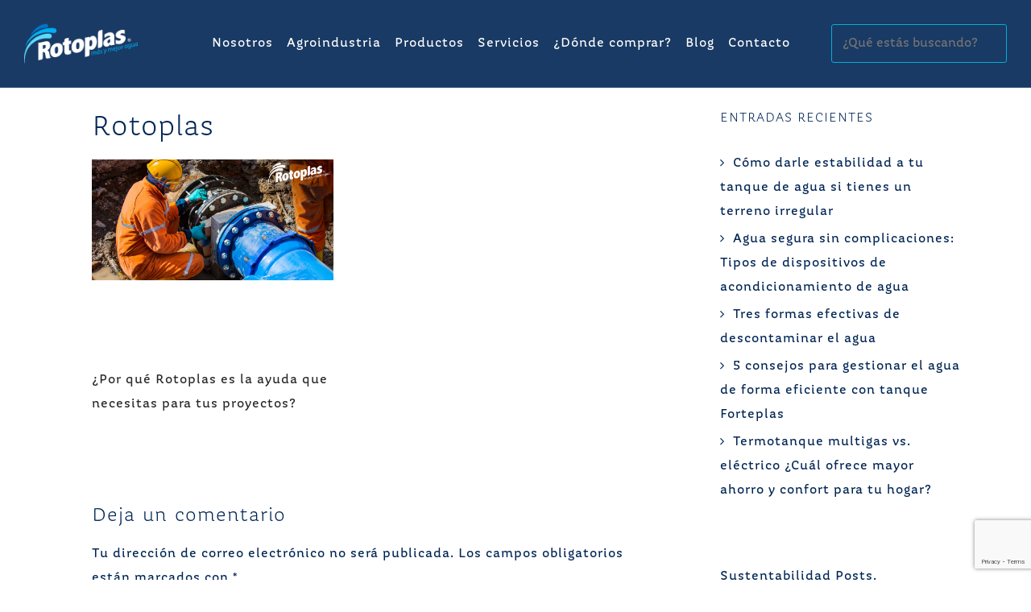

--- FILE ---
content_type: text/html; charset=UTF-8
request_url: https://rotoplas.com.ar/rotoplas-es-la-ayuda-que-necesitas-para-tus-proyectos/notasconstruccion-usando-agua/
body_size: 110917
content:
<!DOCTYPE html>
<html lang="es-AR">
<head>
<meta charset="UTF-8">
<meta name="viewport" content="width=device-width, initial-scale=1">

<link rel="profile" href="http://gmpg.org/xfn/11">
<link rel="pingback" href="">

<!-- wp_head -->
<!-- Google Analytics Local by Webcraftic Local Google Analytics -->
<script>
(function(i,s,o,g,r,a,m){i['GoogleAnalyticsObject']=r;i[r]=i[r]||function(){
            (i[r].q=i[r].q||[]).push(arguments)},i[r].l=1*new Date();a=s.createElement(o),
            m=s.getElementsByTagName(o)[0];a.async=1;a.src=g;m.parentNode.insertBefore(a,m)
            })(window,document,'script','https://rotoplas.com.ar/wp-content/uploads/wga-cache/local-ga.js','ga');
ga('create', 'UA-9915372-14', 'auto');
ga('set', 'anonymizeIp', true);
ga('send', 'pageview');
</script>
<!-- end Google Analytics Local by Webcraftic Local Google Analytics -->
<meta name='robots' content='index, follow, max-image-preview:large, max-snippet:-1, max-video-preview:-1' />

	<!-- This site is optimized with the Yoast SEO plugin v26.7 - https://yoast.com/wordpress/plugins/seo/ -->
	<title>Rotoplas - Rotoplas Argentina</title>
	<link rel="canonical" href="https://rotoplas.com.ar/rotoplas-es-la-ayuda-que-necesitas-para-tus-proyectos/notasconstruccion-usando-agua/" />
	<meta property="og:locale" content="es_ES" />
	<meta property="og:type" content="article" />
	<meta property="og:title" content="Rotoplas - Rotoplas Argentina" />
	<meta property="og:url" content="https://rotoplas.com.ar/rotoplas-es-la-ayuda-que-necesitas-para-tus-proyectos/notasconstruccion-usando-agua/" />
	<meta property="og:site_name" content="Rotoplas Argentina" />
	<meta property="article:modified_time" content="2018-01-22T18:23:57+00:00" />
	<meta property="og:image" content="https://rotoplas.com.ar/rotoplas-es-la-ayuda-que-necesitas-para-tus-proyectos/notasconstruccion-usando-agua" />
	<meta property="og:image:width" content="1024" />
	<meta property="og:image:height" content="512" />
	<meta property="og:image:type" content="image/jpeg" />
	<meta name="twitter:card" content="summary_large_image" />
	<script type="application/ld+json" class="yoast-schema-graph">{"@context":"https://schema.org","@graph":[{"@type":"WebPage","@id":"https://rotoplas.com.ar/rotoplas-es-la-ayuda-que-necesitas-para-tus-proyectos/notasconstruccion-usando-agua/","url":"https://rotoplas.com.ar/rotoplas-es-la-ayuda-que-necesitas-para-tus-proyectos/notasconstruccion-usando-agua/","name":"Rotoplas - Rotoplas Argentina","isPartOf":{"@id":"https://rotoplas.com.ar/#website"},"primaryImageOfPage":{"@id":"https://rotoplas.com.ar/rotoplas-es-la-ayuda-que-necesitas-para-tus-proyectos/notasconstruccion-usando-agua/#primaryimage"},"image":{"@id":"https://rotoplas.com.ar/rotoplas-es-la-ayuda-que-necesitas-para-tus-proyectos/notasconstruccion-usando-agua/#primaryimage"},"thumbnailUrl":"https://rotoplas.com.ar/wp-content/uploads/2018/01/NotasConstruccion-usando-agua.jpg","datePublished":"2018-01-22T18:23:37+00:00","dateModified":"2018-01-22T18:23:57+00:00","breadcrumb":{"@id":"https://rotoplas.com.ar/rotoplas-es-la-ayuda-que-necesitas-para-tus-proyectos/notasconstruccion-usando-agua/#breadcrumb"},"inLanguage":"es-AR","potentialAction":[{"@type":"ReadAction","target":["https://rotoplas.com.ar/rotoplas-es-la-ayuda-que-necesitas-para-tus-proyectos/notasconstruccion-usando-agua/"]}]},{"@type":"ImageObject","inLanguage":"es-AR","@id":"https://rotoplas.com.ar/rotoplas-es-la-ayuda-que-necesitas-para-tus-proyectos/notasconstruccion-usando-agua/#primaryimage","url":"https://rotoplas.com.ar/wp-content/uploads/2018/01/NotasConstruccion-usando-agua.jpg","contentUrl":"https://rotoplas.com.ar/wp-content/uploads/2018/01/NotasConstruccion-usando-agua.jpg","width":1024,"height":512,"caption":"Rotoplas es la ayuda que necesitas para tus proyectos"},{"@type":"BreadcrumbList","@id":"https://rotoplas.com.ar/rotoplas-es-la-ayuda-que-necesitas-para-tus-proyectos/notasconstruccion-usando-agua/#breadcrumb","itemListElement":[{"@type":"ListItem","position":1,"name":"Inicio","item":"https://rotoplas.com.ar/"},{"@type":"ListItem","position":2,"name":"¿Por qué Rotoplas es la ayuda que necesitas para tus proyectos?","item":"https://rotoplas.com.ar/rotoplas-es-la-ayuda-que-necesitas-para-tus-proyectos/"},{"@type":"ListItem","position":3,"name":"Rotoplas"}]},{"@type":"WebSite","@id":"https://rotoplas.com.ar/#website","url":"https://rotoplas.com.ar/","name":"Rotoplas Argentina","description":"mas y mejor agua","publisher":{"@id":"https://rotoplas.com.ar/#organization"},"potentialAction":[{"@type":"SearchAction","target":{"@type":"EntryPoint","urlTemplate":"https://rotoplas.com.ar/?s={search_term_string}"},"query-input":{"@type":"PropertyValueSpecification","valueRequired":true,"valueName":"search_term_string"}}],"inLanguage":"es-AR"},{"@type":"Organization","@id":"https://rotoplas.com.ar/#organization","name":"Rotoplas Argentina","url":"https://rotoplas.com.ar/","logo":{"@type":"ImageObject","inLanguage":"es-AR","@id":"https://rotoplas.com.ar/#/schema/logo/image/","url":"https://rotoplas.com.ar/wp-content/uploads/2017/06/logo-transparent-rotoplas.png","contentUrl":"https://rotoplas.com.ar/wp-content/uploads/2017/06/logo-transparent-rotoplas.png","width":169,"height":63,"caption":"Rotoplas Argentina"},"image":{"@id":"https://rotoplas.com.ar/#/schema/logo/image/"}}]}</script>
	<!-- / Yoast SEO plugin. -->


<link rel='dns-prefetch' href='//static.addtoany.com' />
<link rel="alternate" type="application/rss+xml" title="Rotoplas Argentina &raquo; Feed" href="https://rotoplas.com.ar/feed/" />
<link rel="alternate" type="application/rss+xml" title="Rotoplas Argentina &raquo; RSS de los comentarios" href="https://rotoplas.com.ar/comments/feed/" />
<link rel="alternate" type="application/rss+xml" title="Rotoplas Argentina &raquo; Rotoplas RSS de los comentarios" href="https://rotoplas.com.ar/rotoplas-es-la-ayuda-que-necesitas-para-tus-proyectos/notasconstruccion-usando-agua/feed/" />
<link rel="alternate" title="oEmbed (JSON)" type="application/json+oembed" href="https://rotoplas.com.ar/wp-json/oembed/1.0/embed?url=https%3A%2F%2Frotoplas.com.ar%2Frotoplas-es-la-ayuda-que-necesitas-para-tus-proyectos%2Fnotasconstruccion-usando-agua%2F" />
<link rel="alternate" title="oEmbed (XML)" type="text/xml+oembed" href="https://rotoplas.com.ar/wp-json/oembed/1.0/embed?url=https%3A%2F%2Frotoplas.com.ar%2Frotoplas-es-la-ayuda-que-necesitas-para-tus-proyectos%2Fnotasconstruccion-usando-agua%2F&#038;format=xml" />
		<script type="text/javascript">
			var ajaxurl = 'https://rotoplas.com.ar/wp-admin/admin-ajax.php';
		</script>
				<style>
			.lazyload,
			.lazyloading {
				max-width: 100%;
			}
		</style>
		<style id='wp-img-auto-sizes-contain-inline-css' type='text/css'>
img:is([sizes=auto i],[sizes^="auto," i]){contain-intrinsic-size:3000px 1500px}
/*# sourceURL=wp-img-auto-sizes-contain-inline-css */
</style>
<link rel='stylesheet' id='bootstrap-css' href='https://rotoplas.com.ar/wp-content/themes/astrid/css/bootstrap/bootstrap.min.css?ver=1' type='text/css' media='all' />
<style id='wp-emoji-styles-inline-css' type='text/css'>

	img.wp-smiley, img.emoji {
		display: inline !important;
		border: none !important;
		box-shadow: none !important;
		height: 1em !important;
		width: 1em !important;
		margin: 0 0.07em !important;
		vertical-align: -0.1em !important;
		background: none !important;
		padding: 0 !important;
	}
/*# sourceURL=wp-emoji-styles-inline-css */
</style>
<style id='wp-block-library-inline-css' type='text/css'>
:root{--wp-block-synced-color:#7a00df;--wp-block-synced-color--rgb:122,0,223;--wp-bound-block-color:var(--wp-block-synced-color);--wp-editor-canvas-background:#ddd;--wp-admin-theme-color:#007cba;--wp-admin-theme-color--rgb:0,124,186;--wp-admin-theme-color-darker-10:#006ba1;--wp-admin-theme-color-darker-10--rgb:0,107,160.5;--wp-admin-theme-color-darker-20:#005a87;--wp-admin-theme-color-darker-20--rgb:0,90,135;--wp-admin-border-width-focus:2px}@media (min-resolution:192dpi){:root{--wp-admin-border-width-focus:1.5px}}.wp-element-button{cursor:pointer}:root .has-very-light-gray-background-color{background-color:#eee}:root .has-very-dark-gray-background-color{background-color:#313131}:root .has-very-light-gray-color{color:#eee}:root .has-very-dark-gray-color{color:#313131}:root .has-vivid-green-cyan-to-vivid-cyan-blue-gradient-background{background:linear-gradient(135deg,#00d084,#0693e3)}:root .has-purple-crush-gradient-background{background:linear-gradient(135deg,#34e2e4,#4721fb 50%,#ab1dfe)}:root .has-hazy-dawn-gradient-background{background:linear-gradient(135deg,#faaca8,#dad0ec)}:root .has-subdued-olive-gradient-background{background:linear-gradient(135deg,#fafae1,#67a671)}:root .has-atomic-cream-gradient-background{background:linear-gradient(135deg,#fdd79a,#004a59)}:root .has-nightshade-gradient-background{background:linear-gradient(135deg,#330968,#31cdcf)}:root .has-midnight-gradient-background{background:linear-gradient(135deg,#020381,#2874fc)}:root{--wp--preset--font-size--normal:16px;--wp--preset--font-size--huge:42px}.has-regular-font-size{font-size:1em}.has-larger-font-size{font-size:2.625em}.has-normal-font-size{font-size:var(--wp--preset--font-size--normal)}.has-huge-font-size{font-size:var(--wp--preset--font-size--huge)}.has-text-align-center{text-align:center}.has-text-align-left{text-align:left}.has-text-align-right{text-align:right}.has-fit-text{white-space:nowrap!important}#end-resizable-editor-section{display:none}.aligncenter{clear:both}.items-justified-left{justify-content:flex-start}.items-justified-center{justify-content:center}.items-justified-right{justify-content:flex-end}.items-justified-space-between{justify-content:space-between}.screen-reader-text{border:0;clip-path:inset(50%);height:1px;margin:-1px;overflow:hidden;padding:0;position:absolute;width:1px;word-wrap:normal!important}.screen-reader-text:focus{background-color:#ddd;clip-path:none;color:#444;display:block;font-size:1em;height:auto;left:5px;line-height:normal;padding:15px 23px 14px;text-decoration:none;top:5px;width:auto;z-index:100000}html :where(.has-border-color){border-style:solid}html :where([style*=border-top-color]){border-top-style:solid}html :where([style*=border-right-color]){border-right-style:solid}html :where([style*=border-bottom-color]){border-bottom-style:solid}html :where([style*=border-left-color]){border-left-style:solid}html :where([style*=border-width]){border-style:solid}html :where([style*=border-top-width]){border-top-style:solid}html :where([style*=border-right-width]){border-right-style:solid}html :where([style*=border-bottom-width]){border-bottom-style:solid}html :where([style*=border-left-width]){border-left-style:solid}html :where(img[class*=wp-image-]){height:auto;max-width:100%}:where(figure){margin:0 0 1em}html :where(.is-position-sticky){--wp-admin--admin-bar--position-offset:var(--wp-admin--admin-bar--height,0px)}@media screen and (max-width:600px){html :where(.is-position-sticky){--wp-admin--admin-bar--position-offset:0px}}

/*# sourceURL=wp-block-library-inline-css */
</style><link rel='stylesheet' id='wc-blocks-style-css' href='https://rotoplas.com.ar/wp-content/plugins/woocommerce/assets/client/blocks/wc-blocks.css?ver=wc-10.4.3' type='text/css' media='all' />
<style id='global-styles-inline-css' type='text/css'>
:root{--wp--preset--aspect-ratio--square: 1;--wp--preset--aspect-ratio--4-3: 4/3;--wp--preset--aspect-ratio--3-4: 3/4;--wp--preset--aspect-ratio--3-2: 3/2;--wp--preset--aspect-ratio--2-3: 2/3;--wp--preset--aspect-ratio--16-9: 16/9;--wp--preset--aspect-ratio--9-16: 9/16;--wp--preset--color--black: #000000;--wp--preset--color--cyan-bluish-gray: #abb8c3;--wp--preset--color--white: #ffffff;--wp--preset--color--pale-pink: #f78da7;--wp--preset--color--vivid-red: #cf2e2e;--wp--preset--color--luminous-vivid-orange: #ff6900;--wp--preset--color--luminous-vivid-amber: #fcb900;--wp--preset--color--light-green-cyan: #7bdcb5;--wp--preset--color--vivid-green-cyan: #00d084;--wp--preset--color--pale-cyan-blue: #8ed1fc;--wp--preset--color--vivid-cyan-blue: #0693e3;--wp--preset--color--vivid-purple: #9b51e0;--wp--preset--gradient--vivid-cyan-blue-to-vivid-purple: linear-gradient(135deg,rgb(6,147,227) 0%,rgb(155,81,224) 100%);--wp--preset--gradient--light-green-cyan-to-vivid-green-cyan: linear-gradient(135deg,rgb(122,220,180) 0%,rgb(0,208,130) 100%);--wp--preset--gradient--luminous-vivid-amber-to-luminous-vivid-orange: linear-gradient(135deg,rgb(252,185,0) 0%,rgb(255,105,0) 100%);--wp--preset--gradient--luminous-vivid-orange-to-vivid-red: linear-gradient(135deg,rgb(255,105,0) 0%,rgb(207,46,46) 100%);--wp--preset--gradient--very-light-gray-to-cyan-bluish-gray: linear-gradient(135deg,rgb(238,238,238) 0%,rgb(169,184,195) 100%);--wp--preset--gradient--cool-to-warm-spectrum: linear-gradient(135deg,rgb(74,234,220) 0%,rgb(151,120,209) 20%,rgb(207,42,186) 40%,rgb(238,44,130) 60%,rgb(251,105,98) 80%,rgb(254,248,76) 100%);--wp--preset--gradient--blush-light-purple: linear-gradient(135deg,rgb(255,206,236) 0%,rgb(152,150,240) 100%);--wp--preset--gradient--blush-bordeaux: linear-gradient(135deg,rgb(254,205,165) 0%,rgb(254,45,45) 50%,rgb(107,0,62) 100%);--wp--preset--gradient--luminous-dusk: linear-gradient(135deg,rgb(255,203,112) 0%,rgb(199,81,192) 50%,rgb(65,88,208) 100%);--wp--preset--gradient--pale-ocean: linear-gradient(135deg,rgb(255,245,203) 0%,rgb(182,227,212) 50%,rgb(51,167,181) 100%);--wp--preset--gradient--electric-grass: linear-gradient(135deg,rgb(202,248,128) 0%,rgb(113,206,126) 100%);--wp--preset--gradient--midnight: linear-gradient(135deg,rgb(2,3,129) 0%,rgb(40,116,252) 100%);--wp--preset--font-size--small: 13px;--wp--preset--font-size--medium: 20px;--wp--preset--font-size--large: 36px;--wp--preset--font-size--x-large: 42px;--wp--preset--spacing--20: 0.44rem;--wp--preset--spacing--30: 0.67rem;--wp--preset--spacing--40: 1rem;--wp--preset--spacing--50: 1.5rem;--wp--preset--spacing--60: 2.25rem;--wp--preset--spacing--70: 3.38rem;--wp--preset--spacing--80: 5.06rem;--wp--preset--shadow--natural: 6px 6px 9px rgba(0, 0, 0, 0.2);--wp--preset--shadow--deep: 12px 12px 50px rgba(0, 0, 0, 0.4);--wp--preset--shadow--sharp: 6px 6px 0px rgba(0, 0, 0, 0.2);--wp--preset--shadow--outlined: 6px 6px 0px -3px rgb(255, 255, 255), 6px 6px rgb(0, 0, 0);--wp--preset--shadow--crisp: 6px 6px 0px rgb(0, 0, 0);}:where(.is-layout-flex){gap: 0.5em;}:where(.is-layout-grid){gap: 0.5em;}body .is-layout-flex{display: flex;}.is-layout-flex{flex-wrap: wrap;align-items: center;}.is-layout-flex > :is(*, div){margin: 0;}body .is-layout-grid{display: grid;}.is-layout-grid > :is(*, div){margin: 0;}:where(.wp-block-columns.is-layout-flex){gap: 2em;}:where(.wp-block-columns.is-layout-grid){gap: 2em;}:where(.wp-block-post-template.is-layout-flex){gap: 1.25em;}:where(.wp-block-post-template.is-layout-grid){gap: 1.25em;}.has-black-color{color: var(--wp--preset--color--black) !important;}.has-cyan-bluish-gray-color{color: var(--wp--preset--color--cyan-bluish-gray) !important;}.has-white-color{color: var(--wp--preset--color--white) !important;}.has-pale-pink-color{color: var(--wp--preset--color--pale-pink) !important;}.has-vivid-red-color{color: var(--wp--preset--color--vivid-red) !important;}.has-luminous-vivid-orange-color{color: var(--wp--preset--color--luminous-vivid-orange) !important;}.has-luminous-vivid-amber-color{color: var(--wp--preset--color--luminous-vivid-amber) !important;}.has-light-green-cyan-color{color: var(--wp--preset--color--light-green-cyan) !important;}.has-vivid-green-cyan-color{color: var(--wp--preset--color--vivid-green-cyan) !important;}.has-pale-cyan-blue-color{color: var(--wp--preset--color--pale-cyan-blue) !important;}.has-vivid-cyan-blue-color{color: var(--wp--preset--color--vivid-cyan-blue) !important;}.has-vivid-purple-color{color: var(--wp--preset--color--vivid-purple) !important;}.has-black-background-color{background-color: var(--wp--preset--color--black) !important;}.has-cyan-bluish-gray-background-color{background-color: var(--wp--preset--color--cyan-bluish-gray) !important;}.has-white-background-color{background-color: var(--wp--preset--color--white) !important;}.has-pale-pink-background-color{background-color: var(--wp--preset--color--pale-pink) !important;}.has-vivid-red-background-color{background-color: var(--wp--preset--color--vivid-red) !important;}.has-luminous-vivid-orange-background-color{background-color: var(--wp--preset--color--luminous-vivid-orange) !important;}.has-luminous-vivid-amber-background-color{background-color: var(--wp--preset--color--luminous-vivid-amber) !important;}.has-light-green-cyan-background-color{background-color: var(--wp--preset--color--light-green-cyan) !important;}.has-vivid-green-cyan-background-color{background-color: var(--wp--preset--color--vivid-green-cyan) !important;}.has-pale-cyan-blue-background-color{background-color: var(--wp--preset--color--pale-cyan-blue) !important;}.has-vivid-cyan-blue-background-color{background-color: var(--wp--preset--color--vivid-cyan-blue) !important;}.has-vivid-purple-background-color{background-color: var(--wp--preset--color--vivid-purple) !important;}.has-black-border-color{border-color: var(--wp--preset--color--black) !important;}.has-cyan-bluish-gray-border-color{border-color: var(--wp--preset--color--cyan-bluish-gray) !important;}.has-white-border-color{border-color: var(--wp--preset--color--white) !important;}.has-pale-pink-border-color{border-color: var(--wp--preset--color--pale-pink) !important;}.has-vivid-red-border-color{border-color: var(--wp--preset--color--vivid-red) !important;}.has-luminous-vivid-orange-border-color{border-color: var(--wp--preset--color--luminous-vivid-orange) !important;}.has-luminous-vivid-amber-border-color{border-color: var(--wp--preset--color--luminous-vivid-amber) !important;}.has-light-green-cyan-border-color{border-color: var(--wp--preset--color--light-green-cyan) !important;}.has-vivid-green-cyan-border-color{border-color: var(--wp--preset--color--vivid-green-cyan) !important;}.has-pale-cyan-blue-border-color{border-color: var(--wp--preset--color--pale-cyan-blue) !important;}.has-vivid-cyan-blue-border-color{border-color: var(--wp--preset--color--vivid-cyan-blue) !important;}.has-vivid-purple-border-color{border-color: var(--wp--preset--color--vivid-purple) !important;}.has-vivid-cyan-blue-to-vivid-purple-gradient-background{background: var(--wp--preset--gradient--vivid-cyan-blue-to-vivid-purple) !important;}.has-light-green-cyan-to-vivid-green-cyan-gradient-background{background: var(--wp--preset--gradient--light-green-cyan-to-vivid-green-cyan) !important;}.has-luminous-vivid-amber-to-luminous-vivid-orange-gradient-background{background: var(--wp--preset--gradient--luminous-vivid-amber-to-luminous-vivid-orange) !important;}.has-luminous-vivid-orange-to-vivid-red-gradient-background{background: var(--wp--preset--gradient--luminous-vivid-orange-to-vivid-red) !important;}.has-very-light-gray-to-cyan-bluish-gray-gradient-background{background: var(--wp--preset--gradient--very-light-gray-to-cyan-bluish-gray) !important;}.has-cool-to-warm-spectrum-gradient-background{background: var(--wp--preset--gradient--cool-to-warm-spectrum) !important;}.has-blush-light-purple-gradient-background{background: var(--wp--preset--gradient--blush-light-purple) !important;}.has-blush-bordeaux-gradient-background{background: var(--wp--preset--gradient--blush-bordeaux) !important;}.has-luminous-dusk-gradient-background{background: var(--wp--preset--gradient--luminous-dusk) !important;}.has-pale-ocean-gradient-background{background: var(--wp--preset--gradient--pale-ocean) !important;}.has-electric-grass-gradient-background{background: var(--wp--preset--gradient--electric-grass) !important;}.has-midnight-gradient-background{background: var(--wp--preset--gradient--midnight) !important;}.has-small-font-size{font-size: var(--wp--preset--font-size--small) !important;}.has-medium-font-size{font-size: var(--wp--preset--font-size--medium) !important;}.has-large-font-size{font-size: var(--wp--preset--font-size--large) !important;}.has-x-large-font-size{font-size: var(--wp--preset--font-size--x-large) !important;}
/*# sourceURL=global-styles-inline-css */
</style>

<style id='classic-theme-styles-inline-css' type='text/css'>
/*! This file is auto-generated */
.wp-block-button__link{color:#fff;background-color:#32373c;border-radius:9999px;box-shadow:none;text-decoration:none;padding:calc(.667em + 2px) calc(1.333em + 2px);font-size:1.125em}.wp-block-file__button{background:#32373c;color:#fff;text-decoration:none}
/*# sourceURL=/wp-includes/css/classic-themes.min.css */
</style>
<link rel='stylesheet' id='wp-components-css' href='https://rotoplas.com.ar/wp-includes/css/dist/components/style.min.css?ver=6.9' type='text/css' media='all' />
<link rel='stylesheet' id='wp-preferences-css' href='https://rotoplas.com.ar/wp-includes/css/dist/preferences/style.min.css?ver=6.9' type='text/css' media='all' />
<link rel='stylesheet' id='wp-block-editor-css' href='https://rotoplas.com.ar/wp-includes/css/dist/block-editor/style.min.css?ver=6.9' type='text/css' media='all' />
<link rel='stylesheet' id='popup-maker-block-library-style-css' href='https://rotoplas.com.ar/wp-content/plugins/popup-maker/dist/packages/block-library-style.css?ver=dbea705cfafe089d65f1' type='text/css' media='all' />
<link rel='stylesheet' id='wp-blog-designer-fontawesome-stylesheets-css' href='https://rotoplas.com.ar/wp-content/plugins/blog-designer//admin/css/fontawesome-all.min.css?ver=1.0' type='text/css' media='all' />
<link rel='stylesheet' id='wp-blog-designer-css-stylesheets-css' href='https://rotoplas.com.ar/wp-content/plugins/blog-designer/public/css/designer_css.css?ver=1.0' type='text/css' media='all' />
<link rel='stylesheet' id='contact-form-7-css' href='https://rotoplas.com.ar/wp-content/plugins/contact-form-7/includes/css/styles.css?ver=6.1.4' type='text/css' media='all' />
<link rel='stylesheet' id='dashicons-css' href='https://rotoplas.com.ar/wp-includes/css/dashicons.min.css?ver=6.9' type='text/css' media='all' />
<style id='dashicons-inline-css' type='text/css'>
[data-font="Dashicons"]:before {font-family: 'Dashicons' !important;content: attr(data-icon) !important;speak: none !important;font-weight: normal !important;font-variant: normal !important;text-transform: none !important;line-height: 1 !important;font-style: normal !important;-webkit-font-smoothing: antialiased !important;-moz-osx-font-smoothing: grayscale !important;}
/*# sourceURL=dashicons-inline-css */
</style>
<link rel='stylesheet' id='slick-theme-css' href='https://rotoplas.com.ar/wp-content/plugins/twist/assets/slick-theme.css?ver=1.3' type='text/css' media='all' />
<link rel='stylesheet' id='twist-css' href='https://rotoplas.com.ar/wp-content/plugins/twist/assets/twist.css?ver=1.3' type='text/css' media='all' />
<link rel='stylesheet' id='woocommerce-layout-css' href='https://rotoplas.com.ar/wp-content/plugins/woocommerce/assets/css/woocommerce-layout.css?ver=10.4.3' type='text/css' media='all' />
<link rel='stylesheet' id='woocommerce-smallscreen-css' href='https://rotoplas.com.ar/wp-content/plugins/woocommerce/assets/css/woocommerce-smallscreen.css?ver=10.4.3' type='text/css' media='only screen and (max-width: 768px)' />
<link rel='stylesheet' id='woocommerce-general-css' href='https://rotoplas.com.ar/wp-content/plugins/woocommerce/assets/css/woocommerce.css?ver=10.4.3' type='text/css' media='all' />
<style id='woocommerce-inline-inline-css' type='text/css'>
.woocommerce form .form-row .required { visibility: visible; }
/*# sourceURL=woocommerce-inline-inline-css */
</style>
<link rel='stylesheet' id='wp-show-posts-css' href='https://rotoplas.com.ar/wp-content/plugins/wp-show-posts/css/wp-show-posts-min.css?ver=1.1.6' type='text/css' media='all' />
<link rel='stylesheet' id='ywctm-frontend-css' href='https://rotoplas.com.ar/wp-content/plugins/yith-woocommerce-catalog-mode/assets/css/frontend.min.css?ver=2.51.0' type='text/css' media='all' />
<style id='ywctm-frontend-inline-css' type='text/css'>
form.cart button.single_add_to_cart_button, .ppc-button-wrapper, .wc-ppcp-paylater-msg__container, form.cart .quantity, .widget.woocommerce.widget_shopping_cart{display: none !important}
/*# sourceURL=ywctm-frontend-inline-css */
</style>
<link rel='stylesheet' id='astrid-style-css' href='https://rotoplas.com.ar/wp-content/themes/astrid/style.css?ver=6.9' type='text/css' media='all' />
<style id='astrid-style-inline-css' type='text/css'>
.site-header.has-header { position: absolute;background-color:transparent;padding:15px 0;}
.site-header.header-scrolled {padding:15px 0;}
.header-clone {display:none;}
.woocommerce .woocommerce-message:before,.woocommerce #payment #place_order,.woocommerce-page #payment #place_order,.woocommerce .cart .button, .woocommerce .cart input.button,.woocommerce-cart .wc-proceed-to-checkout a.checkout-button,.woocommerce #review_form #respond .form-submit input,.woocommerce a.button,.woocommerce div.product form.cart .button,.woocommerce .star-rating,.page-header .page-title .fa,.testimonial-title a:hover,.employee-title a:hover,.fact .fa,.service-title a:hover,.widget-area .widget a:hover,.entry-meta a:hover,.entry-title a:hover,.comment-navigation a:hover,.posts-navigation a:hover,.post-navigation a:hover,button,.button,input[type="button"],input[type="reset"],input[type="submit"] { color:#002554}
.social-menu-widget a,.woocommerce span.onsale,.woocommerce #payment #place_order:hover, .woocommerce-page #payment #place_order:hover,.woocommerce .cart .button:hover, .woocommerce .cart input.button:hover,.woocommerce-cart .wc-proceed-to-checkout a.checkout-button:hover,.woocommerce #review_form #respond .form-submit input:hover,.woocommerce div.product form.cart .button:hover,.woocommerce a.button:hover,.preloader-inner ul li,.progress-animate,button:hover,.button:hover,input[type="button"]:hover,input[type="reset"]:hover,input[type="submit"]:hover { background-color:#002554}
.woocommerce .woocommerce-message,.woocommerce #payment #place_order,.woocommerce-page #payment #place_order,.woocommerce .cart .button, .woocommerce .cart input.button,.woocommerce-cart .wc-proceed-to-checkout a.checkout-button,.woocommerce #review_form #respond .form-submit input,.woocommerce a.button,.woocommerce div.product form.cart .button,button,.button,input[type="button"],input[type="reset"],input[type="submit"] { border-color:#002554}
.site-title a,.site-title a:hover { color:#ffffff}
.site-description { color:#BDBDBD}
.site-header,.site-header.header-scrolled { background-color:rgba(0,37,84,0.9)}
@media only screen and (max-width: 1024px) { .site-header.has-header,.site-header.has-video,.site-header.has-single,.site-header.has-shortcode { background-color:rgba(0,37,84,0.9)} }
body, .widget-area .widget, .widget-area .widget a { color:#002554}
.footer-widgets, .site-footer, .footer-info { background-color:#002554}
body {font-family: 'Magallanes', sans-serif;}
h1, h2, h3, h4, h5, h6, .fact .fact-number, .fact .fact-name, .site-title {font-family: 'MagallanesLight', sans-serif;}
.site-title { font-size:36px; }
.site-description { font-size:16px; }
h1 { font-size:36px; }
h2 { font-size:30px; }
h3 { font-size:24px; }
h4 { font-size:16px; }
h5 { font-size:14px; }
h6 { font-size:12px; }
body { font-size:16px; }

/*# sourceURL=astrid-style-inline-css */
</style>
<link rel='stylesheet' id='font-awesome-css' href='https://rotoplas.com.ar/wp-content/themes/astrid/fonts/font-awesome.min.css?ver=6.9' type='text/css' media='all' />
<style id='font-awesome-inline-css' type='text/css'>
[data-font="FontAwesome"]:before {font-family: 'FontAwesome' !important;content: attr(data-icon) !important;speak: none !important;font-weight: normal !important;font-variant: normal !important;text-transform: none !important;line-height: 1 !important;font-style: normal !important;-webkit-font-smoothing: antialiased !important;-moz-osx-font-smoothing: grayscale !important;}
/*# sourceURL=font-awesome-inline-css */
</style>
<link rel='stylesheet' id='dml-css-css' href='https://rotoplas.com.ar/wp-content/themes/astrid/dml_style.css?ver=6.9' type='text/css' media='all' />
<link rel='stylesheet' id='recent-posts-widget-with-thumbnails-public-style-css' href='https://rotoplas.com.ar/wp-content/plugins/recent-posts-widget-with-thumbnails/public.css?ver=7.1.1' type='text/css' media='all' />
<link rel='stylesheet' id='tablepress-default-css' href='https://rotoplas.com.ar/wp-content/tablepress-combined.min.css?ver=26' type='text/css' media='all' />
<link rel='stylesheet' id='popup-maker-site-css' href='//rotoplas.com.ar/wp-content/uploads/pum/pum-site-styles.css?generated=1762563824&#038;ver=1.21.5' type='text/css' media='all' />
<link rel='stylesheet' id='addtoany-css' href='https://rotoplas.com.ar/wp-content/plugins/add-to-any/addtoany.min.css?ver=1.16' type='text/css' media='all' />
<script type="text/javascript" id="addtoany-core-js-before">
/* <![CDATA[ */
window.a2a_config=window.a2a_config||{};a2a_config.callbacks=[];a2a_config.overlays=[];a2a_config.templates={};a2a_localize = {
	Share: "Share",
	Save: "Save",
	Subscribe: "Subscribe",
	Email: "Email",
	Bookmark: "Bookmark",
	ShowAll: "Show all",
	ShowLess: "Show less",
	FindServices: "Find service(s)",
	FindAnyServiceToAddTo: "Instantly find any service to add to",
	PoweredBy: "Powered by",
	ShareViaEmail: "Share via email",
	SubscribeViaEmail: "Subscribe via email",
	BookmarkInYourBrowser: "Bookmark in your browser",
	BookmarkInstructions: "Press Ctrl+D or \u2318+D to bookmark this page",
	AddToYourFavorites: "Add to your favorites",
	SendFromWebOrProgram: "Send from any email address or email program",
	EmailProgram: "Email program",
	More: "More&#8230;",
	ThanksForSharing: "Thanks for sharing!",
	ThanksForFollowing: "Thanks for following!"
};


//# sourceURL=addtoany-core-js-before
/* ]]> */
</script>
<script type="text/javascript" defer src="https://static.addtoany.com/menu/page.js" id="addtoany-core-js"></script>
<script type="text/javascript" src="https://rotoplas.com.ar/wp-includes/js/jquery/jquery.min.js?ver=3.7.1" id="jquery-core-js"></script>
<script type="text/javascript" src="https://rotoplas.com.ar/wp-includes/js/jquery/jquery-migrate.min.js?ver=3.4.1" id="jquery-migrate-js"></script>
<script type="text/javascript" defer src="https://rotoplas.com.ar/wp-content/plugins/add-to-any/addtoany.min.js?ver=1.1" id="addtoany-jquery-js"></script>
<script type="text/javascript" src="https://rotoplas.com.ar/wp-includes/js/imagesloaded.min.js?ver=5.0.0" id="imagesloaded-js"></script>
<script type="text/javascript" src="https://rotoplas.com.ar/wp-includes/js/masonry.min.js?ver=4.2.2" id="masonry-js"></script>
<script type="text/javascript" src="https://rotoplas.com.ar/wp-content/plugins/blog-designer/public/js/ticker.min.js?ver=1.0" id="ticker-js"></script>
<script type="text/javascript" src="https://rotoplas.com.ar/wp-content/plugins/blog-designer/public/js/designer.js?ver=1.0" id="wp-blog-designer-script-js"></script>
<script type="text/javascript" src="https://rotoplas.com.ar/wp-content/plugins/twist/assets/slick.min.js?ver=1.3" id="slick-js-js"></script>
<script type="text/javascript" src="https://rotoplas.com.ar/wp-content/plugins/twist/assets/venobox.min.js?ver=1.3" id="venobox-js-js"></script>
<script type="text/javascript" src="https://rotoplas.com.ar/wp-content/plugins/woocommerce/assets/js/jquery-blockui/jquery.blockUI.min.js?ver=2.7.0-wc.10.4.3" id="wc-jquery-blockui-js" defer="defer" data-wp-strategy="defer"></script>
<script type="text/javascript" src="https://rotoplas.com.ar/wp-content/plugins/woocommerce/assets/js/js-cookie/js.cookie.min.js?ver=2.1.4-wc.10.4.3" id="wc-js-cookie-js" defer="defer" data-wp-strategy="defer"></script>
<script type="text/javascript" id="woocommerce-js-extra">
/* <![CDATA[ */
var woocommerce_params = {"ajax_url":"/wp-admin/admin-ajax.php","wc_ajax_url":"/?wc-ajax=%%endpoint%%","i18n_password_show":"Mostrar contrase\u00f1a","i18n_password_hide":"Ocultar contrase\u00f1a"};
//# sourceURL=woocommerce-js-extra
/* ]]> */
</script>
<script type="text/javascript" src="https://rotoplas.com.ar/wp-content/plugins/woocommerce/assets/js/frontend/woocommerce.min.js?ver=10.4.3" id="woocommerce-js" defer="defer" data-wp-strategy="defer"></script>
<link rel="https://api.w.org/" href="https://rotoplas.com.ar/wp-json/" /><link rel="alternate" title="JSON" type="application/json" href="https://rotoplas.com.ar/wp-json/wp/v2/media/3866" /><link rel='shortlink' href='https://rotoplas.com.ar/?p=3866' />
 <!-- DML | Codesnippets | Hreflang --> 			<link rel="alternate" href="https://rotoplas.com.ar/" hreflang="es-ar" />
			<link rel="alternate" href="https://rotoplas.com.mx" hreflang="es-mx" />
			<link rel="alternate" hreflang="es-gt" href="https://rotoplascentroamerica.com" />
			<link rel="alternate" hreflang="es-sv" href="https://rotoplascentroamerica.com" />
			<link rel="alternate" hreflang="es-hn" href="https://rotoplascentroamerica.com" />
			<link rel="alternate" hreflang="es-ni" href="https://rotoplascentroamerica.com" />
			<link rel="alternate" hreflang="es-cr" href="https://rotoplascentroamerica.com" />
			<link rel="alternate" hreflang="x-default" href="https://rotoplas.com.ar/" />
				<script>
			document.documentElement.className = document.documentElement.className.replace('no-js', 'js');
		</script>
				<style>
			.no-js img.lazyload {
				display: none;
			}

			figure.wp-block-image img.lazyloading {
				min-width: 150px;
			}

			.lazyload,
			.lazyloading {
				--smush-placeholder-width: 100px;
				--smush-placeholder-aspect-ratio: 1/1;
				width: var(--smush-image-width, var(--smush-placeholder-width)) !important;
				aspect-ratio: var(--smush-image-aspect-ratio, var(--smush-placeholder-aspect-ratio)) !important;
			}

						.lazyload, .lazyloading {
				opacity: 0;
			}

			.lazyloaded {
				opacity: 1;
				transition: opacity 400ms;
				transition-delay: 0ms;
			}

					</style>
			<noscript><style>.woocommerce-product-gallery{ opacity: 1 !important; }</style></noscript>
	<style type="text/css" id="custom-background-css">
body.custom-background { background-color: #ffffff; }
</style>
	<link rel="icon" href="https://rotoplas.com.ar/wp-content/uploads/2017/08/cropped-iconsite-100x100.png" sizes="32x32" />
<link rel="icon" href="https://rotoplas.com.ar/wp-content/uploads/2017/08/cropped-iconsite-250x250.png" sizes="192x192" />
<link rel="apple-touch-icon" href="https://rotoplas.com.ar/wp-content/uploads/2017/08/cropped-iconsite-250x250.png" />
<meta name="msapplication-TileImage" content="https://rotoplas.com.ar/wp-content/uploads/2017/08/cropped-iconsite-300x300.png" />
		<style type="text/css" id="wp-custom-css">
			/*
Puedes añadir tu propio CSS aquí.

Haz clic en el icono de ayuda de arriba para averiguar más.
*/
a.wp-show-posts-read-more, a.wp-show-posts-read-more:visited {
    display: inline-block;
    padding: 8px 15px;
    border: 2px solid rgba(0,37,84,0.9);
    border-radius: 3px;
    color: rgba(0,37,84,0.9);
    font-size: 0.8em;
    text-decoration: none;
}

a, a:hover {
    color: rgba(0,37,84,0.9);
    -webkit-transition: color 0.3s;
    transition: color 0.3s;
}		</style>
		<!-- /wp_head -->

<!-- Google Tag Manager Rotoplas Global-->
<script>(function(w,d,s,l,i){w[l]=w[l]||[];w[l].push({'gtm.start':
new Date().getTime(),event:'gtm.js'});var f=d.getElementsByTagName(s)[0],
j=d.createElement(s),dl=l!='dataLayer'?'&l='+l:'';j.async=true;j.src=
'https://www.googletagmanager.com/gtm.js?id='+i+dl;f.parentNode.insertBefore(j,f);
})(window,document,'script','dataLayer','GTM-N4RFHMG');</script>
<!-- End Google Tag Manager Rotoplas Global-->
	
<!-- Google Tag Manager Agencia -->
<script>(function(w,d,s,l,i){w[l]=w[l]||[];w[l].push({'gtm.start':
new Date().getTime(),event:'gtm.js'});var f=d.getElementsByTagName(s)[0],
j=d.createElement(s),dl=l!='dataLayer'?'&l='+l:'';j.async=true;j.src=
'https://www.googletagmanager.com/gtm.js?id='+i+dl;f.parentNode.insertBefore(j,f);
})(window,document,'script','dataLayer','GTM-WT37M26');</script>
<!-- End Google Tag Manager Agencia -->
	
<meta name="facebook-domain-verification" content="kd1vor6q8io1epqg1xxlbaac2r15mi" />

</head>

<body class="attachment wp-singular attachment-template-default single single-attachment postid-3866 attachmentid-3866 attachment-jpeg custom-background wp-custom-logo wp-theme-astrid theme-astrid woocommerce-no-js group-blog">
<!-- Google Tag Manager (noscript) -->
<noscript><iframe data-src="https://www.googletagmanager.com/ns.html?id=GTM-N4RFHMG"
height="0" width="0" style="display:none;visibility:hidden" src="[data-uri]" class="lazyload" data-load-mode="1"></iframe></noscript>
<!-- End Google Tag Manager (noscript) -->
	
<!-- Google Code for Remarketing Tag -->
<!--------------------------------------------------
Remarketing tags may not be associated with personally identifiable information or placed on pages related to sensitive categories. See more information and instructions on how to setup the tag on: http://google.com/ads/remarketingsetup
--------------------------------------------------->
<script type="text/javascript">
/* <![CDATA[ */
var google_conversion_id = 853489547;
var google_custom_params = window.google_tag_params;
var google_remarketing_only = true;
/* ]]> */
</script>
<script type="text/javascript" src="//www.googleadservices.com/pagead/conversion.js">
</script>
<noscript>
<div style="display:inline;">
<img height="1" width="1" style="border-style:none;" alt="" src="//googleads.g.doubleclick.net/pagead/viewthroughconversion/853489547/?guid=ON&amp;script=0"/>
</div>
</noscript>

<div class="preloader">
<div class="preloader-inner">
	<ul><li></li><li></li><li></li><li></li><li></li><li></li></ul>
</div>
</div>

<div id="page" class="site">
	<a class="skip-link screen-reader-text" href="#content">Skip to content</a>

	<header id="masthead" class="site-header " role="banner">
		<div class="container">
			<div class="site-branding col-md-2 col-sm-6 col-xs-8">
				<a href="https://rotoplas.com.ar/" class="custom-logo-link" rel="home"><img width="169" height="63" data-src="https://rotoplas.com.ar/wp-content/uploads/2017/09/logo-rotoplas.png" class="custom-logo lazyload" alt="Rotoplas Argentina" decoding="async" data-srcset="https://rotoplas.com.ar/wp-content/uploads/2017/09/logo-rotoplas.png 169w, https://rotoplas.com.ar/wp-content/uploads/2017/09/logo-rotoplas-100x37.png 100w" data-sizes="(max-width: 169px) 100vw, 169px" src="[data-uri]" style="--smush-placeholder-width: 169px; --smush-placeholder-aspect-ratio: 169/63;" /></a>			</div>
			<div class="btn-menu col-md-8 col-sm-6 col-xs-4"><div>Menú <i class="fa fa-angle-down"></i></div></div>
			<!-- <nav id="mainnav" class="main-navigation col-md-8 col-sm-6 col-xs-6" role="navigation"> -->
			<nav id="mainnav" class="main-navigation col-md-10" role="navigation">
				<div class="menu-principal-v2-container"><ul id="primary-menu" class="menu"><li id="menu-item-4438" class="submenu menu-item menu-item-type-custom menu-item-object-custom menu-item-has-children menu-item-4438"><a href="#">Nosotros</a>
<ul class="sub-menu">
	<li id="menu-item-4439" class="menu-item menu-item-type-custom menu-item-object-custom menu-item-4439"><a href="/nosotros/empresa/">Empresa ></a></li>
	<li id="menu-item-4440" class="menu-item menu-item-type-custom menu-item-object-custom menu-item-4440"><a href="/nosotros/presencia-pais/">Presencia ></a></li>
	<li id="menu-item-4441" class="menu-item menu-item-type-custom menu-item-object-custom menu-item-4441"><a href="https://rotoplas.com/sustentabilidad/">Sustentabilidad ></a></li>
	<li id="menu-item-4442" class="menu-item menu-item-type-custom menu-item-object-custom menu-item-4442"><a href="/nosotros/talento-y-valores/">Talentos y valores</a></li>
	<li id="menu-item-4443" class="menu-item menu-item-type-custom menu-item-object-custom menu-item-4443"><a href="https://rotoplas.com/inversionistas/">Inversionistas ></a></li>
	<li id="menu-item-4444" class="menu-item menu-item-type-custom menu-item-object-custom menu-item-4444"><a target="_blank" href="https://career4.successfactors.com/career?company=rotoplas">Carreras ></a></li>
</ul>
</li>
<li id="menu-item-8625" class="menu-item menu-item-type-custom menu-item-object-custom menu-item-8625"><a target="_blank" href="/agroindustria/">Agroindustria</a></li>
<li id="menu-item-4445" class="submenu menu-item menu-item-type-custom menu-item-object-custom menu-item-has-children menu-item-4445"><a href="#">Productos</a>
<ul class="sub-menu">
	<li id="menu-item-4446" class="menu-item menu-item-type-custom menu-item-object-custom menu-item-4446"><a href="/categoria-producto/tanques/">Tanques ></a></li>
	<li id="menu-item-4447" class="menu-item menu-item-type-custom menu-item-object-custom menu-item-4447"><a href="/categoria-producto/disponemos-el-agua/cisternas/">Cisternas ></a></li>
	<li id="menu-item-4449" class="menu-item menu-item-type-custom menu-item-object-custom menu-item-4449"><a href="/catalogo/biodigestor-autolimpiable/">Tratamiento ></a></li>
	<li id="menu-item-8399" class="menu-item menu-item-type-custom menu-item-object-custom menu-item-8399"><a href="/categoria-producto/calentamiento/">Calentamiento ></a></li>
	<li id="menu-item-17698" class="menu-item menu-item-type-custom menu-item-object-custom menu-item-17698"><a href="/categoria-producto/purificadores/">Purificadores ></a></li>
	<li id="menu-item-4451" class="menu-item menu-item-type-custom menu-item-object-custom menu-item-4451"><a href="/categoria-producto/accesorios/">Accesorios ></a></li>
	<li id="menu-item-8945" class="sub-submenu submenu-recursos menu-item menu-item-type-custom menu-item-object-custom menu-item-has-children menu-item-8945"><a href="/categoria-producto/conduccion/">Conducción ></a>
	<ul class="sub-menu">
		<li id="menu-item-8946" class="menu-item menu-item-type-custom menu-item-object-custom menu-item-8946"><a href="/categoria-producto/conduccion/bombas">Bombas</a></li>
	</ul>
</li>
</ul>
</li>
<li id="menu-item-4452" class="submenu menu-item menu-item-type-custom menu-item-object-custom menu-item-has-children menu-item-4452"><a href="#">Servicios</a>
<ul class="sub-menu">
	<li id="menu-item-4454" class="sub-submenu submenu-recursos menu-item menu-item-type-custom menu-item-object-custom menu-item-has-children menu-item-4454"><a href="#">Recursos ></a>
	<ul class="sub-menu">
		<li id="menu-item-4455" class="menu-item menu-item-type-custom menu-item-object-custom menu-item-4455"><a target="_blank" href="https://www.youtube.com/channel/UCQWzqhVRAdJ9w5GQq7Q1YZg">Videos</a></li>
	</ul>
</li>
</ul>
</li>
<li id="menu-item-4456" class="menu-item menu-item-type-custom menu-item-object-custom menu-item-4456"><a href="/distribuidores/">¿Dónde comprar?</a></li>
<li id="menu-item-4457" class="menu-item menu-item-type-custom menu-item-object-custom menu-item-4457"><a href="/blog/">Blog</a></li>
<li id="menu-item-4458" class="menu-item menu-item-type-custom menu-item-object-custom menu-item-4458"><a href="/contacto/">Contacto</a></li>
</ul></div>			</nav><!-- #site-navigation -->
			
			<div class="social-icons col-md-2">

				<aside id="search-3" class="widget group widget_search"><form role="search" method="get" class="search-form" action="https://rotoplas.com.ar/">
				<label>
					<span class="screen-reader-text">Buscar:</span>
					<input type="search" class="search-field" placeholder="Buscar &hellip;" value="" name="s" />
				</label>
				<input type="submit" class="search-submit" value="Buscar" />
			</form></aside>				<!-- 
					<ul>
						<li class=""><a href="https://www.facebook.com/RotoplasArgentina" target="_blank"><img data-src="https://rotoplas.com.ar/wp-content/uploads/2017/10/facebook.png" src="[data-uri]" class="lazyload" style="--smush-placeholder-width: 22px; --smush-placeholder-aspect-ratio: 22/22;" /></a></li>
						<li class=""><a href="https://twitter.com/rotoplas_ar" target="_blank"><img data-src="https://rotoplas.com.ar/wp-content/uploads/2017/10/twitter.png" src="[data-uri]" class="lazyload" style="--smush-placeholder-width: 22px; --smush-placeholder-aspect-ratio: 22/22;" /></a></li>
						<li class=""><a href="https://www.youtube.com/channel/UCQWzqhVRAdJ9w5GQq7Q1YZg" target="_blank"><img data-src="https://rotoplas.com.ar/wp-content/uploads/2017/10/youtube.png" src="[data-uri]" class="lazyload" style="--smush-placeholder-width: 22px; --smush-placeholder-aspect-ratio: 22/22;" /></a></li>
						<li class=""><a href="https://www.linkedin.com/company/716564/" target="_blank"><img data-src="https://rotoplas.com.ar/wp-content/uploads/2017/10/linked.png" src="[data-uri]" class="lazyload" style="--smush-placeholder-width: 22px; --smush-placeholder-aspect-ratio: 22/22;" /></a></li>
					</ul> 
				-->
			</div>
		</div>
	</header><!-- #masthead -->

			<div class="header-clone"></div>
		

				
	
	<div id="content" class="site-content">
																																						
																						
					
			<!-- DML / HEADERS -->
					
		<div class="container">
	<div id="primary" class="content-area">
		<main id="main" class="site-main" role="main">

		
<article id="post-3866" class="post-3866 attachment type-attachment status-inherit hentry clearfix">


	<header class="entry-header">
		<h1 class="entry-title">Rotoplas</h1>	</header><!-- .entry-header -->	

	
		<div class="entry-content">
		<p class="attachment"><a href='https://rotoplas.com.ar/wp-content/uploads/2018/01/NotasConstruccion-usando-agua.jpg'><img decoding="async" width="300" height="150" data-src="https://rotoplas.com.ar/wp-content/uploads/2018/01/NotasConstruccion-usando-agua.jpg" class="attachment-medium size-medium lazyload" alt="Rotoplas es la ayuda que necesitas para tus proyectos" src="[data-uri]" style="--smush-placeholder-width: 300px; --smush-placeholder-aspect-ratio: 300/150;" /></a></p>
	</div>
	
			
	</article><!-- #post-## -->

	<nav class="navigation post-navigation" aria-label="Entradas">
		<h2 class="screen-reader-text">Navegación de entradas</h2>
		<div class="nav-links"><div class="nav-previous"><a href="https://rotoplas.com.ar/rotoplas-es-la-ayuda-que-necesitas-para-tus-proyectos/" rel="prev">¿Por qué Rotoplas es la ayuda que necesitas para tus proyectos?</a></div></div>
	</nav>
<div id="comments" class="comments-area">

		<div id="respond" class="comment-respond">
		<h3 id="reply-title" class="comment-reply-title">Deja un comentario <small><a rel="nofollow" id="cancel-comment-reply-link" href="/rotoplas-es-la-ayuda-que-necesitas-para-tus-proyectos/notasconstruccion-usando-agua/#respond" style="display:none;">Cancelar respuesta</a></small></h3><form action="https://rotoplas.com.ar/wp-comments-post.php" method="post" id="commentform" class="comment-form"><p class="comment-notes"><span id="email-notes">Tu dirección de correo electrónico no será publicada.</span> <span class="required-field-message">Los campos obligatorios están marcados con <span class="required">*</span></span></p><p class="comment-form-comment"><label for="comment">Comentario <span class="required">*</span></label> <textarea id="comment" name="comment" cols="45" rows="8" maxlength="65525" required></textarea></p><p class="comment-form-author"><label for="author">Nombre <span class="required">*</span></label> <input id="author" name="author" type="text" value="" size="30" maxlength="245" autocomplete="name" required /></p>
<p class="comment-form-email"><label for="email">Correo electrónico <span class="required">*</span></label> <input id="email" name="email" type="email" value="" size="30" maxlength="100" aria-describedby="email-notes" autocomplete="email" required /></p>
<p class="comment-form-url"><label for="url">Web</label> <input id="url" name="url" type="url" value="" size="30" maxlength="200" autocomplete="url" /></p>
<p class="comment-form-cookies-consent"><input id="wp-comment-cookies-consent" name="wp-comment-cookies-consent" type="checkbox" value="yes" /> <label for="wp-comment-cookies-consent">Guardar mi nombre, correo electrónico y sitio web en este navegador para la próxima vez que haga un comentario.</label></p>
<p class="form-submit"><input name="submit" type="submit" id="submit" class="submit" value="Publicar comentario" /> <input type='hidden' name='comment_post_ID' value='3866' id='comment_post_ID' />
<input type='hidden' name='comment_parent' id='comment_parent' value='0' />
</p><p style="display: none;"><input type="hidden" id="akismet_comment_nonce" name="akismet_comment_nonce" value="dd9e29b818" /></p><p style="display: none !important;" class="akismet-fields-container" data-prefix="ak_"><label>&#916;<textarea name="ak_hp_textarea" cols="45" rows="8" maxlength="100"></textarea></label><input type="hidden" id="ak_js_2" name="ak_js" value="143"/><script>document.getElementById( "ak_js_2" ).setAttribute( "value", ( new Date() ).getTime() );</script></p></form>	</div><!-- #respond -->
	
</div><!-- #comments -->

		</main><!-- #main -->
	</div><!-- #primary -->


<aside id="secondary" class="widget-area" role="complementary">
	
		<aside id="recent-posts-2" class="widget widget_recent_entries">
		<h4 class="widget-title">Entradas recientes</h4>
		<ul>
											<li>
					<a href="https://rotoplas.com.ar/como-darle-estabilidad-a-tu-tanque-de-agua-si-tienes-un-terreno-irregular/">Cómo darle estabilidad a tu tanque de agua si tienes un terreno irregular</a>
									</li>
											<li>
					<a href="https://rotoplas.com.ar/agua-segura-sin-complicaciones-tipos-de-dispositivos-de-acondicionamiento-de-agua/">Agua segura sin complicaciones: Tipos de dispositivos de acondicionamiento de agua</a>
									</li>
											<li>
					<a href="https://rotoplas.com.ar/tres-formas-efectivas-de-descontaminar-el-agua/">Tres formas efectivas de descontaminar el agua</a>
									</li>
											<li>
					<a href="https://rotoplas.com.ar/5-consejos-para-gestionar-el-agua-con-tanque-forteplas/">5 consejos para gestionar el agua de forma eficiente con tanque Forteplas</a>
									</li>
											<li>
					<a href="https://rotoplas.com.ar/termotanque-multigas-vs-electrico-cual-ahorra-mas/">Termotanque multigas vs. eléctrico ¿Cuál ofrece mayor ahorro y confort para tu hogar?</a>
									</li>
					</ul>

		</aside><aside id="block-2" class="widget widget_block"><div>Sustentabilidad Posts.</div></aside><aside id="recent-posts-widget-with-thumbnails-2" class="widget recent-posts-widget-with-thumbnails">
<div id="rpwwt-recent-posts-widget-with-thumbnails-2" class="rpwwt-widget">
	<ul>
		<li><a href="https://rotoplas.com.ar/que-sucede-en-el-tratamiento-primario-de-aguas-residuales/"><span class="rpwwt-post-title">¿Qué sucede en el tratamiento primario de aguas residuales? Estos son los procesos clave</span></a></li>
		<li><a href="https://rotoplas.com.ar/recoleccion-agua-de-lluvia-almacenamiento-inteligente/"><span class="rpwwt-post-title">Recolección de agua de lluvia: almacenamiento inteligente para hogares y negocios</span></a></li>
		<li><a href="https://rotoplas.com.ar/como-almacenar-agua-de-lluvia-en-casa/"><span class="rpwwt-post-title">¿Cómo almacenar agua de lluvia en casa?</span></a></li>
		<li><a href="https://rotoplas.com.ar/como-disminuir-el-impacto-de-las-aguas-residuales-domesticas/"><span class="rpwwt-post-title">¿Cómo disminuir el impacto de las aguas residuales domésticas?</span></a></li>
		<li><a href="https://rotoplas.com.ar/ventajas-del-tratamiento-de-agua-para-la-sostenibilidad-del-planeta/"><span class="rpwwt-post-title">Ventajas del tratamiento de agua para la sostenibilidad del planeta</span></a></li>
	</ul>
</div><!-- .rpwwt-widget -->
</aside></aside><!-- #secondary -->

		</div>
	</div><!-- #content -->

	<div class="footer-wrapper">
					
	
	<div id="sidebar-footer" class="footer-widgets" role="complementary">
		<div class="container">
							<div class="sidebar-column col-md-4">
					<aside id="text-5" class="widget widget_text">			<div class="textwidget"><h2>Contactanos</h2>
<p class="footer-contacto-btn" style="margin-top: 2rem;"><a class="hvr-forward" href="/contacto/"><img decoding="async" title="Contacto" data-src="/rtp_resources/home/footer-contacto.svg" alt="Contacto" width="40" src="[data-uri]" class="lazyload" /> Contacto</a></p>
<p>Centro de Servicios</p>
<p><a class="hvr-forward" href="tel:08001222482"><strong>0800 888 1120</strong></a></p>
<p>&nbsp;</p>
<p>Servicio de Post Venta</p>
<p><a class="hvr-forward" href="tel:08001222482"><strong>0800 122 2482</strong></a></p>
</div>
		</aside>				</div>
				
							<div class="sidebar-column col-md-4">
					<aside id="text-3" class="widget widget_text">			<div class="textwidget"><h2>Encontra tu solución Rotoplas</h2>
<p class="footer-contacto-btn" style="margin-top: 2rem;"><a class="hvr-forward" href="https://rotoplas.com.ar/agroindustria/" target="_blank">Agroindustria</a></p>
<p class="footer-contacto-btn" style="margin-top: 2rem;"><a class="hvr-forward" href="categoria-producto/tanques/">Tanques</a></p>
<p class="footer-contacto-btn"><a class="hvr-forward" href="categoria-producto/disponemos-el-agua/cisternas/">Cisternas</a></p>
<p class="footer-contacto-btn"><a class="hvr-forward" href="categoria-producto/mejoramos-sus-cualidades/linea-filtros-sedimentos/">Dispositivos de acondicionamiento de agua</a></p>
<p class="footer-contacto-btn"><a class="hvr-forward" href="catalogo/biodigestor-autolimpiable/">Biodigestor</a></p>
</div>
		</aside>				</div>
				
							<div class="sidebar-column col-md-4">
					<aside id="text-4" class="widget widget_text">			<div class="textwidget"><h2>Seguinos</h2>
<div class="footer-redes d-inline-block">
<p class="footer-contacto-btn" style="margin-top: 2rem;"><a class="hvr-float" href="https://www.facebook.com/RotoplasArgentina/" target="_blank" rel="noopener"><img decoding="async" title="Facebook" data-src="/rtp_resources/home/footer-facebook.svg" alt="Facebook" width="35" src="[data-uri]" class="lazyload" /></a>  <a class="hvr-float" href="https://www.youtube.com/channel/UCQWzqhVRAdJ9w5GQq7Q1YZg" target="_blank" rel="noopener"><img decoding="async" title="Youtube" data-src="/rtp_resources/home/footer-youtube.svg" alt="Youtube" width="40" src="[data-uri]" class="lazyload" /></a>  <a class="hvr-float" href="https://www.instagram.com/rotoplasargentina/" target="_blank" rel="noopener"><img decoding="async" title="Instagram" data-src="/rtp_resources/home/footer-instagram.svg" alt="Instagram" width="30" src="[data-uri]" class="lazyload" /></a></p>
</div>
</div>
		</aside>				</div>
							<div class="logos-foot col-md-12">
		</div>
		
		
				</div>	<!-- cierra container -->
				</div>  <!-- cierra sidebar-footer -->
		
		
		
				
		<footer id="colophon" class="site-footer" role="contentinfo">	
			
			<div class="site-info container">
				<nav id="footernav" class="footer-navigation" role="navigation">
					<div class="menu-footer-container"><ul id="footer-menu" class="menu"><li id="menu-item-3221" class="menu-item menu-item-type-post_type menu-item-object-page menu-item-3221"><a href="https://rotoplas.com.ar/aviso-de-privacidad/">Aviso de Privacidad</a></li>
</ul></div>				</nav><!-- #site-navigation -->

				<div class="site-ce">
					<a href="rtp_resources/codigo-de-etica/rtp_codigo_de_etica_y_conducta_esp_baja_movil_20190711.pdf">Codigo de ética</a>
				</div>

				<div class="site-copyright">
					Copyright <span id="copyright">2025</span> Rotoplas, S.A. de C.V.
				</div>
				<script>
					document.getElementById('copyright').textContent = new Date().getFullYear();
				</script>
				
			</div><!-- .site-info -->
		
		
		
		</footer><!-- #colophon -->
	</div>

</div><!-- #page -->

<script type="speculationrules">
{"prefetch":[{"source":"document","where":{"and":[{"href_matches":"/*"},{"not":{"href_matches":["/wp-*.php","/wp-admin/*","/wp-content/uploads/*","/wp-content/*","/wp-content/plugins/*","/wp-content/themes/astrid/*","/*\\?(.+)"]}},{"not":{"selector_matches":"a[rel~=\"nofollow\"]"}},{"not":{"selector_matches":".no-prefetch, .no-prefetch a"}}]},"eagerness":"conservative"}]}
</script>
<div 
	id="pum-5269" 
	role="dialog" 
	aria-modal="false"
	class="pum pum-overlay pum-theme-3336 pum-theme-lightbox popmake-overlay click_open" 
	data-popmake="{&quot;id&quot;:5269,&quot;slug&quot;:&quot;cotiza-producto-2020-05-12&quot;,&quot;theme_id&quot;:3336,&quot;cookies&quot;:[],&quot;triggers&quot;:[{&quot;type&quot;:&quot;click_open&quot;,&quot;settings&quot;:{&quot;cookie_name&quot;:&quot;&quot;,&quot;extra_selectors&quot;:&quot;.cotiza-producto-btn&quot;}}],&quot;mobile_disabled&quot;:null,&quot;tablet_disabled&quot;:null,&quot;meta&quot;:{&quot;display&quot;:{&quot;stackable&quot;:false,&quot;overlay_disabled&quot;:false,&quot;scrollable_content&quot;:false,&quot;disable_reposition&quot;:false,&quot;size&quot;:&quot;small&quot;,&quot;responsive_min_width&quot;:&quot;0%&quot;,&quot;responsive_min_width_unit&quot;:false,&quot;responsive_max_width&quot;:&quot;100%&quot;,&quot;responsive_max_width_unit&quot;:false,&quot;custom_width&quot;:&quot;640px&quot;,&quot;custom_width_unit&quot;:false,&quot;custom_height&quot;:&quot;380px&quot;,&quot;custom_height_unit&quot;:false,&quot;custom_height_auto&quot;:false,&quot;location&quot;:&quot;center top&quot;,&quot;position_from_trigger&quot;:false,&quot;position_top&quot;:&quot;100&quot;,&quot;position_left&quot;:&quot;0&quot;,&quot;position_bottom&quot;:&quot;0&quot;,&quot;position_right&quot;:&quot;0&quot;,&quot;position_fixed&quot;:false,&quot;animation_type&quot;:&quot;fade&quot;,&quot;animation_speed&quot;:&quot;350&quot;,&quot;animation_origin&quot;:&quot;center top&quot;,&quot;overlay_zindex&quot;:false,&quot;zindex&quot;:&quot;1999999999&quot;},&quot;close&quot;:{&quot;text&quot;:&quot;&quot;,&quot;button_delay&quot;:&quot;0&quot;,&quot;overlay_click&quot;:false,&quot;esc_press&quot;:false,&quot;f4_press&quot;:false},&quot;click_open&quot;:[]}}">

	<div id="popmake-5269" class="pum-container popmake theme-3336 pum-responsive pum-responsive-small responsive size-small">

				
				
		
				<div class="pum-content popmake-content" tabindex="0">
			<p class="attachment"><a href='https://rotoplas.com.ar/wp-content/uploads/2018/01/NotasConstruccion-usando-agua.jpg'><img width="300" height="150" data-src="https://rotoplas.com.ar/wp-content/uploads/2018/01/NotasConstruccion-usando-agua.jpg" class="attachment-medium size-medium lazyload" alt="Rotoplas es la ayuda que necesitas para tus proyectos" decoding="async" src="[data-uri]" style="--smush-placeholder-width: 300px; --smush-placeholder-aspect-ratio: 300/150;" /></a></p>
<div id='crmWebToEntityForm'><META HTTP-EQUIV='content-type' CONTENT='text/html;charset=UTF-8'></p>
<form action='https://crm.zoho.com/crm/WebToLeadForm' name=WebToLeads3104311000033111011 method='POST' onSubmit='javascript:document.charset="UTF-8"; return checkMandatory3104311000033111011()' accept-charset='UTF-8'><input type='text' style='display:none;' name='xnQsjsdp' value='cd3e17ae43564714c425c440d122323d5d5a5f87a3203eb4f7e4c84823de9ea7'></input><input type='hidden' name='zc_gad' id='zc_gad' value=''></input><input type='text' style='display:none;' name='xmIwtLD' value='3a03bf35902f27ec5a2984760a5c6216c1e8fc77264fb4c97e7f20cdd0cc7071'></input><input type='text' style='display:none;' name='actionType' value='TGVhZHM='></input><input type='text' style='display:none;' name='returnURL' value='https://rotoplas.com.ar/gracias' ></input></p>
<style>#crmWebToEntityForm tr , #crmWebToEntityForm td{padding:6px; border-spacing:0px; border-width:0px;}</style>
<p><select style='display:none;width:100%;box-sizing:border-box;' name='Lead Source'><option value='-None-'>-None-</option><option value='Agroads'>Agroads</option><option value='Agrofy'>Agrofy</option><option value='Agronucleo'>Agronucleo</option><option value='Campa&ntilde;a&#x20;mobile'>Campa&ntilde;a mobile</option><option value='Chat'>Chat</option><option value='Correos&#x20;entrantes'>Correos entrantes</option><option value='Correos&#x20;salientes'>Correos salientes</option><option value='Espectaculares'>Espectaculares</option><option value='Eventos&#x20;con&#x20;distribuidores'>Eventos con distribuidores</option><option value='Eventos&#x20;especializados'>Eventos especializados</option><option value='Exposiciones&#x20;comerciales'>Exposiciones comerciales</option><option value='Facebook'>Facebook</option><option value='Facebook&#x20;Ads'>Facebook Ads</option><option value='Formulario&#x20;web'>Formulario web</option><option selected value='Formulario&#x20;web&#x20;domiciliado'>Formulario web domiciliado</option><option value='Forteplas'>Forteplas</option><option value='Google&#x20;AdWords'>Google AdWords</option><option value='Google&#x2b;'>Google&#x2b;</option><option value='Hubspot&#x20;AdWords'>Hubspot AdWords</option><option value='Hubspot&#x20;Facebook'>Hubspot Facebook</option><option value='Hubspot&#x20;Mobile'>Hubspot Mobile</option><option value='Llamadas&#x20;entrantes'>Llamadas entrantes</option><option value='Llamadas&#x20;salientes'>Llamadas salientes</option><option value='MKT&#x20;Hub'>MKT Hub</option><option value='Otras'>Otras</option><option value='Quiminet'>Quiminet</option><option value='Referenciado&#x20;por&#x20;distribuidor'>Referenciado por distribuidor</option><option value='RRPP'>RRPP</option><option value='Twitter'>Twitter</option></select><select style='display:none;width:100%;box-sizing:border-box;' name='LEADCF16'><option value='-None-'>-None-</option><option value='M&eacute;xico'>M&eacute;xico</option><option selected value='Argentina'>Argentina</option><option value='Per&uacute;'>Per&uacute;</option></select><select style='display:none;width:100%;box-sizing:border-box;' name='Lead Status'><option value='-None-'>-None-</option><option selected value='Suscriptor'>Suscriptor</option><option value='Lead&#x20;calificado&#x20;de&#x20;MKT'>Lead calificado de MKT</option><option value='Lead&#x20;aceptado&#x20;para&#x20;ventas'>Lead aceptado para ventas</option><option value='Lead&#x20;calificado&#x20;de&#x20;ventas'>Lead calificado de ventas</option><option value='---'>&#8212;</option></select><select style='display:none;width:100%;box-sizing:border-box;' name='LEADCF166'><option value='-None-'>-None-</option><option selected value='Nuevo'>Nuevo</option><option value='Sin&#x20;datos&#x20;de&#x20;contacto'>Sin datos de contacto</option><option value='Solo&#x20;correo&#x20;electr&oacute;nico'>Solo correo electr&oacute;nico</option><option value='Intentando&#x20;contactar'>Intentando contactar</option><option value='En&#x20;contacto'>En contacto</option><option value='Sin&#x20;respuesta'>Sin respuesta</option><option value='No&#x20;interesado'>No interesado</option><option value='No&#x20;hay&#x20;oportunidad'>No hay oportunidad</option><option value='Contactar&#x20;en&#x20;el&#x20;futuro'>Contactar en el futuro</option><option value='Datos&#x20;de&#x20;contacto&#x20;incorrectos'>Datos de contacto incorrectos</option><option value='Inactivo'>Inactivo</option></select></p>
<div style="width: 49%; float: left; margin-right: 2%;"> Nombres<span style='color:red;'>*</span><input type='text' style='width:100%;box-sizing:border-box;' maxlength='40' name='First Name'/></div>
<div style="width: 49%; float: left;"> Apellidos<span style='color:red;'>*</span><input type='text' style='width:100%;box-sizing:border-box;' maxlength='80' name='Last Name'/></div>
<div style="clear: both;"></div>
<p>Correo<span style='color:red;'>*</span><input type='text' style='width:100%;box-sizing:border-box;' maxlength='100' name='Email'/> Teléfono móvil<span style='color:red;'>*</span><input type='text' style='width:100%;box-sizing:border-box;' maxlength='30' name='Mobile'/> Provincia <span style='color:red;'>*</span><select style='width:100%;box-sizing:border-box;' name='LEADCF160'><option value='-None-'>-Ninguna-</option><option value='Buenos&#x20;Aires'>Buenos Aires</option><option value='Ciudad&#x20;Aut&oacute;noma&#x20;de&#x20;Buenos&#x20;Aires'>Ciudad Aut&oacute;noma de Buenos Aires</option><option value='Catamarca'>Catamarca</option><option value='Chaco'>Chaco</option><option value='Chubut'>Chubut</option><option value='C&oacute;rdoba'>C&oacute;rdoba</option><option value='Corrientes'>Corrientes</option><option value='Entre&#x20;R&iacute;os'>Entre R&iacute;os</option><option value='Formosa'>Formosa</option><option value='Jujuy'>Jujuy</option><option value='La&#x20;Pampa'>La Pampa</option><option value='La&#x20;Rioja'>La Rioja</option><option value='Mendoza'>Mendoza</option><option value='Misiones'>Misiones</option><option value='Neuqu&eacute;n'>Neuqu&eacute;n</option><option value='R&iacute;o&#x20;Negro'>R&iacute;o Negro</option><option value='Salta'>Salta</option><option value='San&#x20;Juan'>San Juan</option><option value='San&#x20;Luis'>San Luis</option><option value='Santa&#x20;Cruz'>Santa Cruz</option><option value='Santa&#x20;Fe'>Santa Fe</option><option value='Santiago&#x20;del&#x20;Estero'>Santiago del Estero</option><option value='Tierra&#x20;del&#x20;Fuego,&#x20;Ant&aacute;rtida&#x20;e&#x20;Islas&#x20;del&#x20;Atl&aacute;ntico&#x20;Sur'>Tierra del Fuego, Ant&aacute;rtida e Islas del Atl&aacute;ntico Sur</option><option value='Tucum&aacute;n'>Tucum&aacute;n</option></select> Localidad<span style='color:red;'>*</span><input type='text' style='width:100%;box-sizing:border-box;' maxlength='100' name='City'/> Consulta<span style='color:red;'>*</span><textarea name='LEADCF15' maxlength='2000' style='width:100%;'>&nbsp;</textarea></p>
<div style="display: inline-block; vertical-align: top;"> Ingresa el texto de la imagen <input type='text' style='width:100%;box-sizing:border-box;' maxlength='10' name='enterdigest'/></div>
<div style="display: inline-block; vertical-align: top; text-align: center;"><img id='imgid' src='https://crm.zoho.com/crm/CaptchaServlet?formId=3a03bf35902f27ec5a2984760a5c6216c1e8fc77264fb4c97e7f20cdd0cc7071&#038;grpid=cd3e17ae43564714c425c440d122323d5d5a5f87a3203eb4f7e4c84823de9ea7'><br /><a href='javascript:;' onclick='reloadImg()'>Recargar</a></div>
<p><input style='margin-right: 5px;cursor: pointer;' id='formsubmit' type='submit' value='Enviar'></input><input type='reset' name='reset' style='cursor: pointer;' value='Limpiar'></input><input type='hidden' name='eo' value='14f4ec16431e0686150daa43f3210513'/><input type='hidden' name='te' value='true'/><img id='tr_img_3a03bf35902f27ec5a2984760a5c6216c1e8fc77264fb4c97e7f20cdd0cc7071' src='https://crm.zohopublic.com/crm/WebFormAnalyticsServlet?rid=[base64]' style='display: none;'/></form>
<p><iframe name='captchaFrame' style='display:none;'></iframe></div>
		</div>

				
							<button type="button" class="pum-close popmake-close" aria-label="Close">
			×			</button>
		
	</div>

</div>
<div 
	id="pum-4619" 
	role="dialog" 
	aria-modal="false"
	class="pum pum-overlay pum-theme-3336 pum-theme-lightbox popmake-overlay click_open" 
	data-popmake="{&quot;id&quot;:4619,&quot;slug&quot;:&quot;play-video&quot;,&quot;theme_id&quot;:3336,&quot;cookies&quot;:[],&quot;triggers&quot;:[{&quot;type&quot;:&quot;click_open&quot;,&quot;settings&quot;:{&quot;cookie_name&quot;:&quot;&quot;,&quot;extra_selectors&quot;:&quot;.play-video&quot;}}],&quot;mobile_disabled&quot;:null,&quot;tablet_disabled&quot;:null,&quot;meta&quot;:{&quot;display&quot;:{&quot;stackable&quot;:false,&quot;overlay_disabled&quot;:false,&quot;scrollable_content&quot;:false,&quot;disable_reposition&quot;:false,&quot;size&quot;:&quot;normal&quot;,&quot;responsive_min_width&quot;:&quot;0%&quot;,&quot;responsive_min_width_unit&quot;:false,&quot;responsive_max_width&quot;:&quot;853px&quot;,&quot;responsive_max_width_unit&quot;:false,&quot;custom_width&quot;:&quot;640px&quot;,&quot;custom_width_unit&quot;:false,&quot;custom_height&quot;:&quot;380px&quot;,&quot;custom_height_unit&quot;:false,&quot;custom_height_auto&quot;:false,&quot;location&quot;:&quot;center top&quot;,&quot;position_from_trigger&quot;:false,&quot;position_top&quot;:&quot;100&quot;,&quot;position_left&quot;:&quot;0&quot;,&quot;position_bottom&quot;:&quot;0&quot;,&quot;position_right&quot;:&quot;0&quot;,&quot;position_fixed&quot;:false,&quot;animation_type&quot;:&quot;fade&quot;,&quot;animation_speed&quot;:&quot;350&quot;,&quot;animation_origin&quot;:&quot;center top&quot;,&quot;overlay_zindex&quot;:false,&quot;zindex&quot;:&quot;1999999999&quot;},&quot;close&quot;:{&quot;text&quot;:&quot;&quot;,&quot;button_delay&quot;:&quot;0&quot;,&quot;overlay_click&quot;:false,&quot;esc_press&quot;:false,&quot;f4_press&quot;:false},&quot;click_open&quot;:[]}}">

	<div id="popmake-4619" class="pum-container popmake theme-3336 pum-responsive pum-responsive-normal responsive size-normal">

				
				
		
				<div class="pum-content popmake-content" tabindex="0">
			<p class="attachment"><a href='https://rotoplas.com.ar/wp-content/uploads/2018/01/NotasConstruccion-usando-agua.jpg'><img width="300" height="150" data-src="https://rotoplas.com.ar/wp-content/uploads/2018/01/NotasConstruccion-usando-agua.jpg" class="attachment-medium size-medium lazyload" alt="Rotoplas es la ayuda que necesitas para tus proyectos" decoding="async" src="[data-uri]" style="--smush-placeholder-width: 300px; --smush-placeholder-aspect-ratio: 300/150;" /></a></p>
<p><iframe width="853" height="505" data-src="https://www.youtube.com/embed/XcUnNNNfNKE" frameborder="0" allow="accelerometer; autoplay="1"; encrypted-media; gyroscope; picture-in-picture" allowfullscreen src="[data-uri]" class="lazyload" data-load-mode="1"></iframe></p>
		</div>

				
							<button type="button" class="pum-close popmake-close" aria-label="Close">
			×			</button>
		
	</div>

</div>
<div 
	id="pum-4498" 
	role="dialog" 
	aria-modal="false"
	class="pum pum-overlay pum-theme-3336 pum-theme-lightbox popmake-overlay click_open" 
	data-popmake="{&quot;id&quot;:4498,&quot;slug&quot;:&quot;home-tanque-video&quot;,&quot;theme_id&quot;:3336,&quot;cookies&quot;:[],&quot;triggers&quot;:[{&quot;type&quot;:&quot;click_open&quot;,&quot;settings&quot;:{&quot;cookie_name&quot;:&quot;&quot;,&quot;extra_selectors&quot;:&quot;.home-tanque-video&quot;}}],&quot;mobile_disabled&quot;:null,&quot;tablet_disabled&quot;:null,&quot;meta&quot;:{&quot;display&quot;:{&quot;stackable&quot;:false,&quot;overlay_disabled&quot;:false,&quot;scrollable_content&quot;:false,&quot;disable_reposition&quot;:false,&quot;size&quot;:&quot;small&quot;,&quot;responsive_min_width&quot;:&quot;0%&quot;,&quot;responsive_min_width_unit&quot;:false,&quot;responsive_max_width&quot;:&quot;560px&quot;,&quot;responsive_max_width_unit&quot;:false,&quot;custom_width&quot;:&quot;640px&quot;,&quot;custom_width_unit&quot;:false,&quot;custom_height&quot;:&quot;380px&quot;,&quot;custom_height_unit&quot;:false,&quot;custom_height_auto&quot;:false,&quot;location&quot;:&quot;center top&quot;,&quot;position_from_trigger&quot;:false,&quot;position_top&quot;:&quot;100&quot;,&quot;position_left&quot;:&quot;0&quot;,&quot;position_bottom&quot;:&quot;0&quot;,&quot;position_right&quot;:&quot;0&quot;,&quot;position_fixed&quot;:false,&quot;animation_type&quot;:&quot;fade&quot;,&quot;animation_speed&quot;:&quot;350&quot;,&quot;animation_origin&quot;:&quot;center top&quot;,&quot;overlay_zindex&quot;:false,&quot;zindex&quot;:&quot;1999999999&quot;},&quot;close&quot;:{&quot;text&quot;:&quot;&quot;,&quot;button_delay&quot;:&quot;0&quot;,&quot;overlay_click&quot;:false,&quot;esc_press&quot;:false,&quot;f4_press&quot;:false},&quot;click_open&quot;:[]}}">

	<div id="popmake-4498" class="pum-container popmake theme-3336 pum-responsive pum-responsive-small responsive size-small">

				
				
		
				<div class="pum-content popmake-content" tabindex="0">
			<p class="attachment"><a href='https://rotoplas.com.ar/wp-content/uploads/2018/01/NotasConstruccion-usando-agua.jpg'><img width="300" height="150" data-src="https://rotoplas.com.ar/wp-content/uploads/2018/01/NotasConstruccion-usando-agua.jpg" class="attachment-medium size-medium lazyload" alt="Rotoplas es la ayuda que necesitas para tus proyectos" decoding="async" src="[data-uri]" style="--smush-placeholder-width: 300px; --smush-placeholder-aspect-ratio: 300/150;" /></a></p>
<p><iframe width="560" height="315" data-src="https://www.youtube.com/embed/O8FqA4cma2A" frameborder="0" allow="accelerometer; autoplay; encrypted-media; gyroscope; picture-in-picture" allowfullscreen src="[data-uri]" class="lazyload" data-load-mode="1"></iframe></p>
		</div>

				
							<button type="button" class="pum-close popmake-close" aria-label="Close">
			×			</button>
		
	</div>

</div>
<div 
	id="pum-4496" 
	role="dialog" 
	aria-modal="false"
	class="pum pum-overlay pum-theme-3336 pum-theme-lightbox popmake-overlay click_open" 
	data-popmake="{&quot;id&quot;:4496,&quot;slug&quot;:&quot;home-valvula-video&quot;,&quot;theme_id&quot;:3336,&quot;cookies&quot;:[],&quot;triggers&quot;:[{&quot;type&quot;:&quot;click_open&quot;,&quot;settings&quot;:{&quot;cookie_name&quot;:&quot;&quot;,&quot;extra_selectors&quot;:&quot;.home-valvula-video&quot;}}],&quot;mobile_disabled&quot;:null,&quot;tablet_disabled&quot;:null,&quot;meta&quot;:{&quot;display&quot;:{&quot;stackable&quot;:false,&quot;overlay_disabled&quot;:false,&quot;scrollable_content&quot;:false,&quot;disable_reposition&quot;:false,&quot;size&quot;:&quot;small&quot;,&quot;responsive_min_width&quot;:&quot;0%&quot;,&quot;responsive_min_width_unit&quot;:false,&quot;responsive_max_width&quot;:&quot;560px&quot;,&quot;responsive_max_width_unit&quot;:false,&quot;custom_width&quot;:&quot;640px&quot;,&quot;custom_width_unit&quot;:false,&quot;custom_height&quot;:&quot;380px&quot;,&quot;custom_height_unit&quot;:false,&quot;custom_height_auto&quot;:false,&quot;location&quot;:&quot;center top&quot;,&quot;position_from_trigger&quot;:false,&quot;position_top&quot;:&quot;100&quot;,&quot;position_left&quot;:&quot;0&quot;,&quot;position_bottom&quot;:&quot;0&quot;,&quot;position_right&quot;:&quot;0&quot;,&quot;position_fixed&quot;:false,&quot;animation_type&quot;:&quot;fade&quot;,&quot;animation_speed&quot;:&quot;350&quot;,&quot;animation_origin&quot;:&quot;center top&quot;,&quot;overlay_zindex&quot;:false,&quot;zindex&quot;:&quot;1999999999&quot;},&quot;close&quot;:{&quot;text&quot;:&quot;&quot;,&quot;button_delay&quot;:&quot;0&quot;,&quot;overlay_click&quot;:false,&quot;esc_press&quot;:false,&quot;f4_press&quot;:false},&quot;click_open&quot;:[]}}">

	<div id="popmake-4496" class="pum-container popmake theme-3336 pum-responsive pum-responsive-small responsive size-small">

				
				
		
				<div class="pum-content popmake-content" tabindex="0">
			<p class="attachment"><a href='https://rotoplas.com.ar/wp-content/uploads/2018/01/NotasConstruccion-usando-agua.jpg'><img width="300" height="150" data-src="https://rotoplas.com.ar/wp-content/uploads/2018/01/NotasConstruccion-usando-agua.jpg" class="attachment-medium size-medium lazyload" alt="Rotoplas es la ayuda que necesitas para tus proyectos" decoding="async" src="[data-uri]" style="--smush-placeholder-width: 300px; --smush-placeholder-aspect-ratio: 300/150;" /></a></p>
<p><iframe width="560" height="315" data-src="https://www.youtube.com/embed/IH-YULlvJF8" frameborder="0" allow="accelerometer; autoplay; encrypted-media; gyroscope; picture-in-picture" allowfullscreen src="[data-uri]" class="lazyload" data-load-mode="1"></iframe></p>
		</div>

				
							<button type="button" class="pum-close popmake-close" aria-label="Close">
			×			</button>
		
	</div>

</div>
<div 
	id="pum-4494" 
	role="dialog" 
	aria-modal="false"
	class="pum pum-overlay pum-theme-3336 pum-theme-lightbox popmake-overlay click_open" 
	data-popmake="{&quot;id&quot;:4494,&quot;slug&quot;:&quot;home-tinaco-video&quot;,&quot;theme_id&quot;:3336,&quot;cookies&quot;:[],&quot;triggers&quot;:[{&quot;type&quot;:&quot;click_open&quot;,&quot;settings&quot;:{&quot;cookie_name&quot;:&quot;&quot;,&quot;extra_selectors&quot;:&quot;.home-tinaco-video&quot;}}],&quot;mobile_disabled&quot;:null,&quot;tablet_disabled&quot;:null,&quot;meta&quot;:{&quot;display&quot;:{&quot;stackable&quot;:false,&quot;overlay_disabled&quot;:false,&quot;scrollable_content&quot;:false,&quot;disable_reposition&quot;:false,&quot;size&quot;:&quot;small&quot;,&quot;responsive_min_width&quot;:&quot;0%&quot;,&quot;responsive_min_width_unit&quot;:false,&quot;responsive_max_width&quot;:&quot;560px&quot;,&quot;responsive_max_width_unit&quot;:false,&quot;custom_width&quot;:&quot;640px&quot;,&quot;custom_width_unit&quot;:false,&quot;custom_height&quot;:&quot;380px&quot;,&quot;custom_height_unit&quot;:false,&quot;custom_height_auto&quot;:false,&quot;location&quot;:&quot;center top&quot;,&quot;position_from_trigger&quot;:false,&quot;position_top&quot;:&quot;100&quot;,&quot;position_left&quot;:&quot;0&quot;,&quot;position_bottom&quot;:&quot;0&quot;,&quot;position_right&quot;:&quot;0&quot;,&quot;position_fixed&quot;:false,&quot;animation_type&quot;:&quot;fade&quot;,&quot;animation_speed&quot;:&quot;350&quot;,&quot;animation_origin&quot;:&quot;center top&quot;,&quot;overlay_zindex&quot;:false,&quot;zindex&quot;:&quot;1999999999&quot;},&quot;close&quot;:{&quot;text&quot;:&quot;&quot;,&quot;button_delay&quot;:&quot;0&quot;,&quot;overlay_click&quot;:false,&quot;esc_press&quot;:false,&quot;f4_press&quot;:false},&quot;click_open&quot;:[]}}">

	<div id="popmake-4494" class="pum-container popmake theme-3336 pum-responsive pum-responsive-small responsive size-small">

				
				
		
				<div class="pum-content popmake-content" tabindex="0">
			<p class="attachment"><a href='https://rotoplas.com.ar/wp-content/uploads/2018/01/NotasConstruccion-usando-agua.jpg'><img width="300" height="150" data-src="https://rotoplas.com.ar/wp-content/uploads/2018/01/NotasConstruccion-usando-agua.jpg" class="attachment-medium size-medium lazyload" alt="Rotoplas es la ayuda que necesitas para tus proyectos" decoding="async" src="[data-uri]" style="--smush-placeholder-width: 300px; --smush-placeholder-aspect-ratio: 300/150;" /></a></p>
<p><iframe width="560" height="315" data-src="https://www.youtube.com/embed/Z8VgW68P61Q" frameborder="0" allow="accelerometer; autoplay; encrypted-media; gyroscope; picture-in-picture" allowfullscreen src="[data-uri]" class="lazyload" data-load-mode="1"></iframe></p>
		</div>

				
							<button type="button" class="pum-close popmake-close" aria-label="Close">
			×			</button>
		
	</div>

</div>
<div 
	id="pum-4490" 
	role="dialog" 
	aria-modal="false"
	class="pum pum-overlay pum-theme-3336 pum-theme-lightbox popmake-overlay click_open" 
	data-popmake="{&quot;id&quot;:4490,&quot;slug&quot;:&quot;home-video-cisterna&quot;,&quot;theme_id&quot;:3336,&quot;cookies&quot;:[],&quot;triggers&quot;:[{&quot;type&quot;:&quot;click_open&quot;,&quot;settings&quot;:{&quot;cookie_name&quot;:&quot;&quot;,&quot;extra_selectors&quot;:&quot;.home-cisterna-video&quot;}}],&quot;mobile_disabled&quot;:null,&quot;tablet_disabled&quot;:null,&quot;meta&quot;:{&quot;display&quot;:{&quot;stackable&quot;:false,&quot;overlay_disabled&quot;:false,&quot;scrollable_content&quot;:false,&quot;disable_reposition&quot;:false,&quot;size&quot;:&quot;medium&quot;,&quot;responsive_min_width&quot;:&quot;%&quot;,&quot;responsive_min_width_unit&quot;:false,&quot;responsive_max_width&quot;:&quot;560px&quot;,&quot;responsive_max_width_unit&quot;:false,&quot;custom_width&quot;:&quot;640px&quot;,&quot;custom_width_unit&quot;:false,&quot;custom_height&quot;:&quot;380px&quot;,&quot;custom_height_unit&quot;:false,&quot;custom_height_auto&quot;:false,&quot;location&quot;:&quot;center top&quot;,&quot;position_from_trigger&quot;:false,&quot;position_top&quot;:&quot;100&quot;,&quot;position_left&quot;:&quot;0&quot;,&quot;position_bottom&quot;:&quot;0&quot;,&quot;position_right&quot;:&quot;0&quot;,&quot;position_fixed&quot;:false,&quot;animation_type&quot;:&quot;fade&quot;,&quot;animation_speed&quot;:&quot;350&quot;,&quot;animation_origin&quot;:&quot;center top&quot;,&quot;overlay_zindex&quot;:false,&quot;zindex&quot;:&quot;1999999999&quot;},&quot;close&quot;:{&quot;text&quot;:&quot;&quot;,&quot;button_delay&quot;:&quot;0&quot;,&quot;overlay_click&quot;:false,&quot;esc_press&quot;:false,&quot;f4_press&quot;:false},&quot;click_open&quot;:[]}}">

	<div id="popmake-4490" class="pum-container popmake theme-3336 pum-responsive pum-responsive-medium responsive size-medium">

				
				
		
				<div class="pum-content popmake-content" tabindex="0">
			<p class="attachment"><a href='https://rotoplas.com.ar/wp-content/uploads/2018/01/NotasConstruccion-usando-agua.jpg'><img width="300" height="150" data-src="https://rotoplas.com.ar/wp-content/uploads/2018/01/NotasConstruccion-usando-agua.jpg" class="attachment-medium size-medium lazyload" alt="Rotoplas es la ayuda que necesitas para tus proyectos" decoding="async" src="[data-uri]" style="--smush-placeholder-width: 300px; --smush-placeholder-aspect-ratio: 300/150;" /></a></p>
<p><iframe width="560" height="315" data-src="https://www.youtube.com/embed/j_6XJ00_suo" frameborder="0" allow="accelerometer; autoplay; encrypted-media; gyroscope; picture-in-picture" allowfullscreen src="[data-uri]" class="lazyload" data-load-mode="1"></iframe></p>
		</div>

				
							<button type="button" class="pum-close popmake-close" aria-label="Close">
			×			</button>
		
	</div>

</div>
<div 
	id="pum-4479" 
	role="dialog" 
	aria-modal="false"
	class="pum pum-overlay pum-theme-3336 pum-theme-lightbox popmake-overlay click_open" 
	data-popmake="{&quot;id&quot;:4479,&quot;slug&quot;:&quot;btn-catalogo&quot;,&quot;theme_id&quot;:3336,&quot;cookies&quot;:[],&quot;triggers&quot;:[{&quot;type&quot;:&quot;click_open&quot;,&quot;settings&quot;:{&quot;cookie_name&quot;:&quot;&quot;,&quot;extra_selectors&quot;:&quot;.btn-catalogo&quot;}}],&quot;mobile_disabled&quot;:null,&quot;tablet_disabled&quot;:null,&quot;meta&quot;:{&quot;display&quot;:{&quot;stackable&quot;:false,&quot;overlay_disabled&quot;:false,&quot;scrollable_content&quot;:false,&quot;disable_reposition&quot;:false,&quot;size&quot;:&quot;tiny&quot;,&quot;responsive_min_width&quot;:&quot;0%&quot;,&quot;responsive_min_width_unit&quot;:false,&quot;responsive_max_width&quot;:&quot;100%&quot;,&quot;responsive_max_width_unit&quot;:false,&quot;custom_width&quot;:&quot;640px&quot;,&quot;custom_width_unit&quot;:false,&quot;custom_height&quot;:&quot;380px&quot;,&quot;custom_height_unit&quot;:false,&quot;custom_height_auto&quot;:false,&quot;location&quot;:&quot;center top&quot;,&quot;position_from_trigger&quot;:false,&quot;position_top&quot;:&quot;100&quot;,&quot;position_left&quot;:&quot;0&quot;,&quot;position_bottom&quot;:&quot;0&quot;,&quot;position_right&quot;:&quot;0&quot;,&quot;position_fixed&quot;:false,&quot;animation_type&quot;:&quot;fade&quot;,&quot;animation_speed&quot;:&quot;350&quot;,&quot;animation_origin&quot;:&quot;center top&quot;,&quot;overlay_zindex&quot;:false,&quot;zindex&quot;:&quot;1999999999&quot;},&quot;close&quot;:{&quot;text&quot;:&quot;&quot;,&quot;button_delay&quot;:&quot;0&quot;,&quot;overlay_click&quot;:false,&quot;esc_press&quot;:false,&quot;f4_press&quot;:false},&quot;click_open&quot;:[]}}">

	<div id="popmake-4479" class="pum-container popmake theme-3336 pum-responsive pum-responsive-tiny responsive size-tiny">

				
				
		
				<div class="pum-content popmake-content" tabindex="0">
			<p class="attachment"><a href='https://rotoplas.com.ar/wp-content/uploads/2018/01/NotasConstruccion-usando-agua.jpg'><img width="300" height="150" data-src="https://rotoplas.com.ar/wp-content/uploads/2018/01/NotasConstruccion-usando-agua.jpg" class="attachment-medium size-medium lazyload" alt="Rotoplas es la ayuda que necesitas para tus proyectos" decoding="async" src="[data-uri]" style="--smush-placeholder-width: 300px; --smush-placeholder-aspect-ratio: 300/150;" /></a></p>

<div class="wpcf7 no-js" id="wpcf7-f4478-o1" lang="es-ES" dir="ltr" data-wpcf7-id="4478">
<div class="screen-reader-response"><p role="status" aria-live="polite" aria-atomic="true"></p> <ul></ul></div>
<form action="/rotoplas-es-la-ayuda-que-necesitas-para-tus-proyectos/notasconstruccion-usando-agua/#wpcf7-f4478-o1" method="post" class="wpcf7-form init" aria-label="Formulario de contacto" novalidate="novalidate" data-status="init">
<fieldset class="hidden-fields-container"><input type="hidden" name="_wpcf7" value="4478" /><input type="hidden" name="_wpcf7_version" value="6.1.4" /><input type="hidden" name="_wpcf7_locale" value="es_ES" /><input type="hidden" name="_wpcf7_unit_tag" value="wpcf7-f4478-o1" /><input type="hidden" name="_wpcf7_container_post" value="0" /><input type="hidden" name="_wpcf7_posted_data_hash" value="" /><input type="hidden" name="_wpcf7_recaptcha_response" value="" />
</fieldset>
<p><label> Nombre (requerido)<br />
<span class="wpcf7-form-control-wrap" data-name="nombre"><input size="40" maxlength="400" class="wpcf7-form-control wpcf7-text wpcf7-validates-as-required" aria-required="true" aria-invalid="false" value="" type="text" name="nombre" /></span> </label>
</p>
<p><label> Apellido (requerido)<br />
<span class="wpcf7-form-control-wrap" data-name="apellido"><input size="40" maxlength="400" class="wpcf7-form-control wpcf7-text wpcf7-validates-as-required" aria-required="true" aria-invalid="false" value="" type="text" name="apellido" /></span> </label>
</p>
<p><label> Correo electrónico (requerido)<br />
<span class="wpcf7-form-control-wrap" data-name="email"><input size="40" maxlength="400" class="wpcf7-form-control wpcf7-email wpcf7-validates-as-required wpcf7-text wpcf7-validates-as-email" aria-required="true" aria-invalid="false" value="" type="email" name="email" /></span> </label>
</p>
<p><span class="wpcf7-form-control-wrap" data-name="consentimiento"><span class="wpcf7-form-control wpcf7-acceptance"><span class="wpcf7-list-item"><label><input type="checkbox" name="consentimiento" value="1" aria-invalid="false" /><span class="wpcf7-list-item-label">Acepto todas las <a href="https://rotoplas.com.ar/aviso-de-privacidad/" target="_blank">condiciones.</a></span></label></span></span></span>
</p>
<p><input class="wpcf7-form-control wpcf7-submit has-spinner" type="submit" value="Enviar" />
</p><p style="display: none !important;" class="akismet-fields-container" data-prefix="_wpcf7_ak_"><label>&#916;<textarea name="_wpcf7_ak_hp_textarea" cols="45" rows="8" maxlength="100"></textarea></label><input type="hidden" id="ak_js_1" name="_wpcf7_ak_js" value="100"/><script>document.getElementById( "ak_js_1" ).setAttribute( "value", ( new Date() ).getTime() );</script></p><input type='hidden' class='wpcf7-pum' value='{"closepopup":true,"closedelay":0,"openpopup":false,"openpopup_id":0}' /><div class="wpcf7-response-output" aria-hidden="true"></div>
</form>
</div>

		</div>

				
							<button type="button" class="pum-close popmake-close" aria-label="Close">
			×			</button>
		
	</div>

</div>
<div 
	id="pum-3695" 
	role="dialog" 
	aria-modal="false"
	aria-labelledby="pum_popup_title_3695"
	class="pum pum-overlay pum-theme-3335 pum-theme-default-theme popmake-overlay click_open" 
	data-popmake="{&quot;id&quot;:3695,&quot;slug&quot;:&quot;hubspot-form&quot;,&quot;theme_id&quot;:3335,&quot;cookies&quot;:[],&quot;triggers&quot;:[{&quot;type&quot;:&quot;click_open&quot;,&quot;settings&quot;:{&quot;cookie_name&quot;:&quot;&quot;,&quot;extra_selectors&quot;:&quot;&quot;,&quot;do_default&quot;:null,&quot;cookie&quot;:{&quot;name&quot;:null}}}],&quot;mobile_disabled&quot;:null,&quot;tablet_disabled&quot;:null,&quot;meta&quot;:{&quot;display&quot;:{&quot;responsive_min_width&quot;:&quot;0%&quot;,&quot;responsive_max_width&quot;:&quot;100%&quot;,&quot;position_bottom&quot;:&quot;0&quot;,&quot;position_left&quot;:&quot;0&quot;,&quot;position_right&quot;:&quot;0&quot;,&quot;stackable&quot;:false,&quot;overlay_disabled&quot;:false,&quot;scrollable_content&quot;:false,&quot;disable_reposition&quot;:false,&quot;size&quot;:&quot;small&quot;,&quot;responsive_min_width_unit&quot;:false,&quot;responsive_max_width_unit&quot;:false,&quot;custom_width&quot;:&quot;640px&quot;,&quot;custom_width_unit&quot;:false,&quot;custom_height&quot;:&quot;380px&quot;,&quot;custom_height_unit&quot;:false,&quot;custom_height_auto&quot;:false,&quot;location&quot;:&quot;center top&quot;,&quot;position_from_trigger&quot;:false,&quot;position_top&quot;:&quot;100&quot;,&quot;position_fixed&quot;:false,&quot;animation_type&quot;:&quot;fade&quot;,&quot;animation_speed&quot;:&quot;350&quot;,&quot;animation_origin&quot;:&quot;center top&quot;,&quot;overlay_zindex&quot;:false,&quot;zindex&quot;:&quot;1999999999&quot;},&quot;close&quot;:{&quot;text&quot;:&quot;&quot;,&quot;button_delay&quot;:&quot;0&quot;,&quot;overlay_click&quot;:false,&quot;esc_press&quot;:false,&quot;f4_press&quot;:false},&quot;click_open&quot;:[]}}">

	<div id="popmake-3695" class="pum-container popmake theme-3335 pum-responsive pum-responsive-small responsive size-small">

				
							<div id="pum_popup_title_3695" class="pum-title popmake-title">
				Hubspot Form			</div>
		
		
				<div class="pum-content popmake-content" tabindex="0">
			<p class="attachment"><a href='https://rotoplas.com.ar/wp-content/uploads/2018/01/NotasConstruccion-usando-agua.jpg'><img width="300" height="150" data-src="https://rotoplas.com.ar/wp-content/uploads/2018/01/NotasConstruccion-usando-agua.jpg" class="attachment-medium size-medium lazyload" alt="Rotoplas es la ayuda que necesitas para tus proyectos" decoding="async" src="[data-uri]" style="--smush-placeholder-width: 300px; --smush-placeholder-aspect-ratio: 300/150;" /></a></p>
<p><br />
<script charset="utf-8" type="text/javascript" src="//js.hsforms.net/forms/v2.js"></script><br />
<script>
  hbspt.forms.create({ 
    css: '',
    portalId: '2065589',
    formId: '5f0134a8-d673-4525-acd2-8a32a7aa4ae5'
  });
</script></p>
		</div>

				
							<button type="button" class="pum-close popmake-close" aria-label="Close">
			CERRAR			</button>
		
	</div>

</div>
	<script type="text/javascript">
		document.addEventListener( 'wpcf7mailsent', function( event ) {
			if ( '4478' == event.detail.contactFormId ) {
				console.log("btn-catalogo : enviado");
				location = 'https://rotoplas.com.ar/catalogo_rotoplas/';
			}
		}, false );
	</script>
	<script type='text/javascript'>
		(function () {
			var c = document.body.className;
			c = c.replace(/woocommerce-no-js/, 'woocommerce-js');
			document.body.className = c;
		})();
	</script>
	<script type="text/javascript" src="https://rotoplas.com.ar/wp-includes/js/dist/hooks.min.js?ver=dd5603f07f9220ed27f1" id="wp-hooks-js"></script>
<script type="text/javascript" src="https://rotoplas.com.ar/wp-includes/js/dist/i18n.min.js?ver=c26c3dc7bed366793375" id="wp-i18n-js"></script>
<script type="text/javascript" id="wp-i18n-js-after">
/* <![CDATA[ */
wp.i18n.setLocaleData( { 'text direction\u0004ltr': [ 'ltr' ] } );
//# sourceURL=wp-i18n-js-after
/* ]]> */
</script>
<script type="text/javascript" src="https://rotoplas.com.ar/wp-content/plugins/contact-form-7/includes/swv/js/index.js?ver=6.1.4" id="swv-js"></script>
<script type="text/javascript" id="contact-form-7-js-before">
/* <![CDATA[ */
var wpcf7 = {
    "api": {
        "root": "https:\/\/rotoplas.com.ar\/wp-json\/",
        "namespace": "contact-form-7\/v1"
    }
};
var wpcf7 = {
    "api": {
        "root": "https:\/\/rotoplas.com.ar\/wp-json\/",
        "namespace": "contact-form-7\/v1"
    }
};
//# sourceURL=contact-form-7-js-before
/* ]]> */
</script>
<script type="text/javascript" src="https://rotoplas.com.ar/wp-content/plugins/contact-form-7/includes/js/index.js?ver=6.1.4" id="contact-form-7-js"></script>
<script type="text/javascript" src="https://rotoplas.com.ar/wp-content/themes/astrid/js/main.js?ver=6.9" id="astrid-main-js"></script>
<script type="text/javascript" src="https://rotoplas.com.ar/wp-content/themes/astrid/js/scripts.min.js?ver=6.9" id="astrid-scripts-js"></script>
<script type="text/javascript" src="https://rotoplas.com.ar/wp-includes/js/comment-reply.min.js?ver=6.9" id="comment-reply-js" async="async" data-wp-strategy="async" fetchpriority="low"></script>
<script type="text/javascript" src="https://rotoplas.com.ar/wp-content/plugins/woocommerce/assets/js/sourcebuster/sourcebuster.min.js?ver=10.4.3" id="sourcebuster-js-js"></script>
<script type="text/javascript" id="wc-order-attribution-js-extra">
/* <![CDATA[ */
var wc_order_attribution = {"params":{"lifetime":1.0e-5,"session":30,"base64":false,"ajaxurl":"https://rotoplas.com.ar/wp-admin/admin-ajax.php","prefix":"wc_order_attribution_","allowTracking":true},"fields":{"source_type":"current.typ","referrer":"current_add.rf","utm_campaign":"current.cmp","utm_source":"current.src","utm_medium":"current.mdm","utm_content":"current.cnt","utm_id":"current.id","utm_term":"current.trm","utm_source_platform":"current.plt","utm_creative_format":"current.fmt","utm_marketing_tactic":"current.tct","session_entry":"current_add.ep","session_start_time":"current_add.fd","session_pages":"session.pgs","session_count":"udata.vst","user_agent":"udata.uag"}};
//# sourceURL=wc-order-attribution-js-extra
/* ]]> */
</script>
<script type="text/javascript" src="https://rotoplas.com.ar/wp-content/plugins/woocommerce/assets/js/frontend/order-attribution.min.js?ver=10.4.3" id="wc-order-attribution-js"></script>
<script type="text/javascript" src="https://rotoplas.com.ar/wp-includes/js/jquery/ui/core.min.js?ver=1.13.3" id="jquery-ui-core-js"></script>
<script type="text/javascript" id="popup-maker-site-js-extra">
/* <![CDATA[ */
var pum_vars = {"version":"1.21.5","pm_dir_url":"https://rotoplas.com.ar/wp-content/plugins/popup-maker/","ajaxurl":"https://rotoplas.com.ar/wp-admin/admin-ajax.php","restapi":"https://rotoplas.com.ar/wp-json/pum/v1","rest_nonce":null,"default_theme":"3335","debug_mode":"","disable_tracking":"","home_url":"/","message_position":"top","core_sub_forms_enabled":"1","popups":[],"cookie_domain":"","analytics_enabled":"1","analytics_route":"analytics","analytics_api":"https://rotoplas.com.ar/wp-json/pum/v1"};
var pum_sub_vars = {"ajaxurl":"https://rotoplas.com.ar/wp-admin/admin-ajax.php","message_position":"top"};
var pum_popups = {"pum-5269":{"triggers":[{"type":"click_open","settings":{"cookie_name":"","extra_selectors":".cotiza-producto-btn"}}],"cookies":[],"disable_on_mobile":false,"disable_on_tablet":false,"atc_promotion":null,"explain":null,"type_section":null,"theme_id":"3336","size":"small","responsive_min_width":"0%","responsive_max_width":"100%","custom_width":"640px","custom_height_auto":false,"custom_height":"380px","scrollable_content":false,"animation_type":"fade","animation_speed":"350","animation_origin":"center top","open_sound":"none","custom_sound":"","location":"center top","position_top":"100","position_bottom":"0","position_left":"0","position_right":"0","position_from_trigger":false,"position_fixed":false,"overlay_disabled":false,"stackable":false,"disable_reposition":false,"zindex":"1999999999","close_button_delay":"0","fi_promotion":null,"close_on_form_submission":false,"close_on_form_submission_delay":"0","close_on_overlay_click":false,"close_on_esc_press":false,"close_on_f4_press":false,"disable_form_reopen":false,"disable_accessibility":false,"theme_slug":"lightbox","id":5269,"slug":"cotiza-producto-2020-05-12"},"pum-4619":{"triggers":[{"type":"click_open","settings":{"cookie_name":"","extra_selectors":".play-video"}}],"cookies":[],"disable_on_mobile":false,"disable_on_tablet":false,"atc_promotion":null,"explain":null,"type_section":null,"theme_id":"3336","size":"normal","responsive_min_width":"0%","responsive_max_width":"853px","custom_width":"640px","custom_height_auto":false,"custom_height":"380px","scrollable_content":false,"animation_type":"fade","animation_speed":"350","animation_origin":"center top","open_sound":"none","custom_sound":"","location":"center top","position_top":"100","position_bottom":"0","position_left":"0","position_right":"0","position_from_trigger":false,"position_fixed":false,"overlay_disabled":false,"stackable":false,"disable_reposition":false,"zindex":"1999999999","close_button_delay":"0","fi_promotion":null,"close_on_form_submission":false,"close_on_form_submission_delay":"0","close_on_overlay_click":false,"close_on_esc_press":false,"close_on_f4_press":false,"disable_form_reopen":false,"disable_accessibility":false,"theme_slug":"lightbox","id":4619,"slug":"play-video"},"pum-4498":{"triggers":[{"type":"click_open","settings":{"cookie_name":"","extra_selectors":".home-tanque-video"}}],"cookies":[],"disable_on_mobile":false,"disable_on_tablet":false,"atc_promotion":null,"explain":null,"type_section":null,"theme_id":"3336","size":"small","responsive_min_width":"0%","responsive_max_width":"560px","custom_width":"640px","custom_height_auto":false,"custom_height":"380px","scrollable_content":false,"animation_type":"fade","animation_speed":"350","animation_origin":"center top","open_sound":"none","custom_sound":"","location":"center top","position_top":"100","position_bottom":"0","position_left":"0","position_right":"0","position_from_trigger":false,"position_fixed":false,"overlay_disabled":false,"stackable":false,"disable_reposition":false,"zindex":"1999999999","close_button_delay":"0","fi_promotion":null,"close_on_form_submission":false,"close_on_form_submission_delay":"0","close_on_overlay_click":false,"close_on_esc_press":false,"close_on_f4_press":false,"disable_form_reopen":false,"disable_accessibility":false,"theme_slug":"lightbox","id":4498,"slug":"home-tanque-video"},"pum-4496":{"triggers":[{"type":"click_open","settings":{"cookie_name":"","extra_selectors":".home-valvula-video"}}],"cookies":[],"disable_on_mobile":false,"disable_on_tablet":false,"atc_promotion":null,"explain":null,"type_section":null,"theme_id":"3336","size":"small","responsive_min_width":"0%","responsive_max_width":"560px","custom_width":"640px","custom_height_auto":false,"custom_height":"380px","scrollable_content":false,"animation_type":"fade","animation_speed":"350","animation_origin":"center top","open_sound":"none","custom_sound":"","location":"center top","position_top":"100","position_bottom":"0","position_left":"0","position_right":"0","position_from_trigger":false,"position_fixed":false,"overlay_disabled":false,"stackable":false,"disable_reposition":false,"zindex":"1999999999","close_button_delay":"0","fi_promotion":null,"close_on_form_submission":false,"close_on_form_submission_delay":"0","close_on_overlay_click":false,"close_on_esc_press":false,"close_on_f4_press":false,"disable_form_reopen":false,"disable_accessibility":false,"theme_slug":"lightbox","id":4496,"slug":"home-valvula-video"},"pum-4494":{"triggers":[{"type":"click_open","settings":{"cookie_name":"","extra_selectors":".home-tinaco-video"}}],"cookies":[],"disable_on_mobile":false,"disable_on_tablet":false,"atc_promotion":null,"explain":null,"type_section":null,"theme_id":"3336","size":"small","responsive_min_width":"0%","responsive_max_width":"560px","custom_width":"640px","custom_height_auto":false,"custom_height":"380px","scrollable_content":false,"animation_type":"fade","animation_speed":"350","animation_origin":"center top","open_sound":"none","custom_sound":"","location":"center top","position_top":"100","position_bottom":"0","position_left":"0","position_right":"0","position_from_trigger":false,"position_fixed":false,"overlay_disabled":false,"stackable":false,"disable_reposition":false,"zindex":"1999999999","close_button_delay":"0","fi_promotion":null,"close_on_form_submission":false,"close_on_form_submission_delay":"0","close_on_overlay_click":false,"close_on_esc_press":false,"close_on_f4_press":false,"disable_form_reopen":false,"disable_accessibility":false,"theme_slug":"lightbox","id":4494,"slug":"home-tinaco-video"},"pum-4490":{"triggers":[{"type":"click_open","settings":{"cookie_name":"","extra_selectors":".home-cisterna-video"}}],"cookies":[],"disable_on_mobile":false,"disable_on_tablet":false,"atc_promotion":null,"explain":null,"type_section":null,"theme_id":"3336","size":"medium","responsive_min_width":"%","responsive_max_width":"560px","custom_width":"640px","custom_height_auto":false,"custom_height":"380px","scrollable_content":false,"animation_type":"fade","animation_speed":"350","animation_origin":"center top","open_sound":"none","custom_sound":"","location":"center top","position_top":"100","position_bottom":"0","position_left":"0","position_right":"0","position_from_trigger":false,"position_fixed":false,"overlay_disabled":false,"stackable":false,"disable_reposition":false,"zindex":"1999999999","close_button_delay":"0","fi_promotion":null,"close_on_form_submission":false,"close_on_form_submission_delay":"0","close_on_overlay_click":false,"close_on_esc_press":false,"close_on_f4_press":false,"disable_form_reopen":false,"disable_accessibility":false,"theme_slug":"lightbox","id":4490,"slug":"home-video-cisterna"},"pum-4479":{"triggers":[{"type":"click_open","settings":{"cookie_name":"","extra_selectors":".btn-catalogo"}}],"cookies":[],"disable_on_mobile":false,"disable_on_tablet":false,"atc_promotion":null,"explain":null,"type_section":null,"theme_id":"3336","size":"tiny","responsive_min_width":"0%","responsive_max_width":"100%","custom_width":"640px","custom_height_auto":false,"custom_height":"380px","scrollable_content":false,"animation_type":"fade","animation_speed":"350","animation_origin":"center top","open_sound":"none","custom_sound":"","location":"center top","position_top":"100","position_bottom":"0","position_left":"0","position_right":"0","position_from_trigger":false,"position_fixed":false,"overlay_disabled":false,"stackable":false,"disable_reposition":false,"zindex":"1999999999","close_button_delay":"0","fi_promotion":null,"close_on_form_submission":false,"close_on_form_submission_delay":0,"close_on_overlay_click":false,"close_on_esc_press":false,"close_on_f4_press":false,"disable_form_reopen":false,"disable_accessibility":false,"theme_slug":"lightbox","id":4479,"slug":"btn-catalogo"},"pum-3695":{"triggers":[{"type":"click_open","settings":{"cookie_name":"","extra_selectors":"","do_default":null,"cookie":{"name":null}}}],"cookies":[],"disable_on_mobile":false,"disable_on_tablet":false,"atc_promotion":null,"explain":null,"type_section":null,"theme_id":"3335","size":"small","responsive_min_width":"0%","responsive_max_width":"100%","custom_width":"640px","custom_height_auto":false,"custom_height":"380px","scrollable_content":false,"animation_type":"fade","animation_speed":"350","animation_origin":"center top","open_sound":"none","custom_sound":"","location":"center top","position_top":"100","position_bottom":"0","position_left":"0","position_right":"0","position_from_trigger":false,"position_fixed":false,"overlay_disabled":false,"stackable":false,"disable_reposition":false,"zindex":"1999999999","close_button_delay":"0","fi_promotion":null,"close_on_form_submission":false,"close_on_form_submission_delay":"0","close_on_overlay_click":false,"close_on_esc_press":false,"close_on_f4_press":false,"disable_form_reopen":false,"disable_accessibility":false,"theme_slug":"default-theme","id":3695,"slug":"hubspot-form"}};
//# sourceURL=popup-maker-site-js-extra
/* ]]> */
</script>
<script type="text/javascript" src="//rotoplas.com.ar/wp-content/uploads/pum/pum-site-scripts.js?defer&amp;generated=1762563824&amp;ver=1.21.5" id="popup-maker-site-js"></script>
<script defer type="text/javascript" src="https://rotoplas.com.ar/wp-content/plugins/akismet/_inc/akismet-frontend.js?ver=1768247733" id="akismet-frontend-js"></script>
<script type="text/javascript" src="https://www.google.com/recaptcha/api.js?render=6Le4BYYdAAAAAP4UOLAyVlz5U4HiM8RqbQWMQGIw&amp;ver=3.0" id="google-recaptcha-js"></script>
<script type="text/javascript" src="https://rotoplas.com.ar/wp-includes/js/dist/vendor/wp-polyfill.min.js?ver=3.15.0" id="wp-polyfill-js"></script>
<script type="text/javascript" id="wpcf7-recaptcha-js-before">
/* <![CDATA[ */
var wpcf7_recaptcha = {
    "sitekey": "6Le4BYYdAAAAAP4UOLAyVlz5U4HiM8RqbQWMQGIw",
    "actions": {
        "homepage": "homepage",
        "contactform": "contactform"
    }
};
//# sourceURL=wpcf7-recaptcha-js-before
/* ]]> */
</script>
<script type="text/javascript" src="https://rotoplas.com.ar/wp-content/plugins/contact-form-7/modules/recaptcha/index.js?ver=6.1.4" id="wpcf7-recaptcha-js"></script>
<script type="text/javascript" id="smush-lazy-load-js-before">
/* <![CDATA[ */
var smushLazyLoadOptions = {"autoResizingEnabled":false,"autoResizeOptions":{"precision":5,"skipAutoWidth":true}};
//# sourceURL=smush-lazy-load-js-before
/* ]]> */
</script>
<script type="text/javascript" src="https://rotoplas.com.ar/wp-content/plugins/wp-smushit/app/assets/js/smush-lazy-load.min.js?ver=3.23.1" id="smush-lazy-load-js"></script>
<script id="wp-emoji-settings" type="application/json">
{"baseUrl":"https://s.w.org/images/core/emoji/17.0.2/72x72/","ext":".png","svgUrl":"https://s.w.org/images/core/emoji/17.0.2/svg/","svgExt":".svg","source":{"concatemoji":"https://rotoplas.com.ar/wp-includes/js/wp-emoji-release.min.js?ver=6.9"}}
</script>
<script type="module">
/* <![CDATA[ */
/*! This file is auto-generated */
const a=JSON.parse(document.getElementById("wp-emoji-settings").textContent),o=(window._wpemojiSettings=a,"wpEmojiSettingsSupports"),s=["flag","emoji"];function i(e){try{var t={supportTests:e,timestamp:(new Date).valueOf()};sessionStorage.setItem(o,JSON.stringify(t))}catch(e){}}function c(e,t,n){e.clearRect(0,0,e.canvas.width,e.canvas.height),e.fillText(t,0,0);t=new Uint32Array(e.getImageData(0,0,e.canvas.width,e.canvas.height).data);e.clearRect(0,0,e.canvas.width,e.canvas.height),e.fillText(n,0,0);const a=new Uint32Array(e.getImageData(0,0,e.canvas.width,e.canvas.height).data);return t.every((e,t)=>e===a[t])}function p(e,t){e.clearRect(0,0,e.canvas.width,e.canvas.height),e.fillText(t,0,0);var n=e.getImageData(16,16,1,1);for(let e=0;e<n.data.length;e++)if(0!==n.data[e])return!1;return!0}function u(e,t,n,a){switch(t){case"flag":return n(e,"\ud83c\udff3\ufe0f\u200d\u26a7\ufe0f","\ud83c\udff3\ufe0f\u200b\u26a7\ufe0f")?!1:!n(e,"\ud83c\udde8\ud83c\uddf6","\ud83c\udde8\u200b\ud83c\uddf6")&&!n(e,"\ud83c\udff4\udb40\udc67\udb40\udc62\udb40\udc65\udb40\udc6e\udb40\udc67\udb40\udc7f","\ud83c\udff4\u200b\udb40\udc67\u200b\udb40\udc62\u200b\udb40\udc65\u200b\udb40\udc6e\u200b\udb40\udc67\u200b\udb40\udc7f");case"emoji":return!a(e,"\ud83e\u1fac8")}return!1}function f(e,t,n,a){let r;const o=(r="undefined"!=typeof WorkerGlobalScope&&self instanceof WorkerGlobalScope?new OffscreenCanvas(300,150):document.createElement("canvas")).getContext("2d",{willReadFrequently:!0}),s=(o.textBaseline="top",o.font="600 32px Arial",{});return e.forEach(e=>{s[e]=t(o,e,n,a)}),s}function r(e){var t=document.createElement("script");t.src=e,t.defer=!0,document.head.appendChild(t)}a.supports={everything:!0,everythingExceptFlag:!0},new Promise(t=>{let n=function(){try{var e=JSON.parse(sessionStorage.getItem(o));if("object"==typeof e&&"number"==typeof e.timestamp&&(new Date).valueOf()<e.timestamp+604800&&"object"==typeof e.supportTests)return e.supportTests}catch(e){}return null}();if(!n){if("undefined"!=typeof Worker&&"undefined"!=typeof OffscreenCanvas&&"undefined"!=typeof URL&&URL.createObjectURL&&"undefined"!=typeof Blob)try{var e="postMessage("+f.toString()+"("+[JSON.stringify(s),u.toString(),c.toString(),p.toString()].join(",")+"));",a=new Blob([e],{type:"text/javascript"});const r=new Worker(URL.createObjectURL(a),{name:"wpTestEmojiSupports"});return void(r.onmessage=e=>{i(n=e.data),r.terminate(),t(n)})}catch(e){}i(n=f(s,u,c,p))}t(n)}).then(e=>{for(const n in e)a.supports[n]=e[n],a.supports.everything=a.supports.everything&&a.supports[n],"flag"!==n&&(a.supports.everythingExceptFlag=a.supports.everythingExceptFlag&&a.supports[n]);var t;a.supports.everythingExceptFlag=a.supports.everythingExceptFlag&&!a.supports.flag,a.supports.everything||((t=a.source||{}).concatemoji?r(t.concatemoji):t.wpemoji&&t.twemoji&&(r(t.twemoji),r(t.wpemoji)))});
//# sourceURL=https://rotoplas.com.ar/wp-includes/js/wp-emoji-loader.min.js
/* ]]> */
</script>

</body>
</html>


--- FILE ---
content_type: text/html; charset=utf-8
request_url: https://www.google.com/recaptcha/api2/anchor?ar=1&k=6Le4BYYdAAAAAP4UOLAyVlz5U4HiM8RqbQWMQGIw&co=aHR0cHM6Ly9yb3RvcGxhcy5jb20uYXI6NDQz&hl=en&v=PoyoqOPhxBO7pBk68S4YbpHZ&size=invisible&anchor-ms=20000&execute-ms=30000&cb=j5b7nx9m48pm
body_size: 48823
content:
<!DOCTYPE HTML><html dir="ltr" lang="en"><head><meta http-equiv="Content-Type" content="text/html; charset=UTF-8">
<meta http-equiv="X-UA-Compatible" content="IE=edge">
<title>reCAPTCHA</title>
<style type="text/css">
/* cyrillic-ext */
@font-face {
  font-family: 'Roboto';
  font-style: normal;
  font-weight: 400;
  font-stretch: 100%;
  src: url(//fonts.gstatic.com/s/roboto/v48/KFO7CnqEu92Fr1ME7kSn66aGLdTylUAMa3GUBHMdazTgWw.woff2) format('woff2');
  unicode-range: U+0460-052F, U+1C80-1C8A, U+20B4, U+2DE0-2DFF, U+A640-A69F, U+FE2E-FE2F;
}
/* cyrillic */
@font-face {
  font-family: 'Roboto';
  font-style: normal;
  font-weight: 400;
  font-stretch: 100%;
  src: url(//fonts.gstatic.com/s/roboto/v48/KFO7CnqEu92Fr1ME7kSn66aGLdTylUAMa3iUBHMdazTgWw.woff2) format('woff2');
  unicode-range: U+0301, U+0400-045F, U+0490-0491, U+04B0-04B1, U+2116;
}
/* greek-ext */
@font-face {
  font-family: 'Roboto';
  font-style: normal;
  font-weight: 400;
  font-stretch: 100%;
  src: url(//fonts.gstatic.com/s/roboto/v48/KFO7CnqEu92Fr1ME7kSn66aGLdTylUAMa3CUBHMdazTgWw.woff2) format('woff2');
  unicode-range: U+1F00-1FFF;
}
/* greek */
@font-face {
  font-family: 'Roboto';
  font-style: normal;
  font-weight: 400;
  font-stretch: 100%;
  src: url(//fonts.gstatic.com/s/roboto/v48/KFO7CnqEu92Fr1ME7kSn66aGLdTylUAMa3-UBHMdazTgWw.woff2) format('woff2');
  unicode-range: U+0370-0377, U+037A-037F, U+0384-038A, U+038C, U+038E-03A1, U+03A3-03FF;
}
/* math */
@font-face {
  font-family: 'Roboto';
  font-style: normal;
  font-weight: 400;
  font-stretch: 100%;
  src: url(//fonts.gstatic.com/s/roboto/v48/KFO7CnqEu92Fr1ME7kSn66aGLdTylUAMawCUBHMdazTgWw.woff2) format('woff2');
  unicode-range: U+0302-0303, U+0305, U+0307-0308, U+0310, U+0312, U+0315, U+031A, U+0326-0327, U+032C, U+032F-0330, U+0332-0333, U+0338, U+033A, U+0346, U+034D, U+0391-03A1, U+03A3-03A9, U+03B1-03C9, U+03D1, U+03D5-03D6, U+03F0-03F1, U+03F4-03F5, U+2016-2017, U+2034-2038, U+203C, U+2040, U+2043, U+2047, U+2050, U+2057, U+205F, U+2070-2071, U+2074-208E, U+2090-209C, U+20D0-20DC, U+20E1, U+20E5-20EF, U+2100-2112, U+2114-2115, U+2117-2121, U+2123-214F, U+2190, U+2192, U+2194-21AE, U+21B0-21E5, U+21F1-21F2, U+21F4-2211, U+2213-2214, U+2216-22FF, U+2308-230B, U+2310, U+2319, U+231C-2321, U+2336-237A, U+237C, U+2395, U+239B-23B7, U+23D0, U+23DC-23E1, U+2474-2475, U+25AF, U+25B3, U+25B7, U+25BD, U+25C1, U+25CA, U+25CC, U+25FB, U+266D-266F, U+27C0-27FF, U+2900-2AFF, U+2B0E-2B11, U+2B30-2B4C, U+2BFE, U+3030, U+FF5B, U+FF5D, U+1D400-1D7FF, U+1EE00-1EEFF;
}
/* symbols */
@font-face {
  font-family: 'Roboto';
  font-style: normal;
  font-weight: 400;
  font-stretch: 100%;
  src: url(//fonts.gstatic.com/s/roboto/v48/KFO7CnqEu92Fr1ME7kSn66aGLdTylUAMaxKUBHMdazTgWw.woff2) format('woff2');
  unicode-range: U+0001-000C, U+000E-001F, U+007F-009F, U+20DD-20E0, U+20E2-20E4, U+2150-218F, U+2190, U+2192, U+2194-2199, U+21AF, U+21E6-21F0, U+21F3, U+2218-2219, U+2299, U+22C4-22C6, U+2300-243F, U+2440-244A, U+2460-24FF, U+25A0-27BF, U+2800-28FF, U+2921-2922, U+2981, U+29BF, U+29EB, U+2B00-2BFF, U+4DC0-4DFF, U+FFF9-FFFB, U+10140-1018E, U+10190-1019C, U+101A0, U+101D0-101FD, U+102E0-102FB, U+10E60-10E7E, U+1D2C0-1D2D3, U+1D2E0-1D37F, U+1F000-1F0FF, U+1F100-1F1AD, U+1F1E6-1F1FF, U+1F30D-1F30F, U+1F315, U+1F31C, U+1F31E, U+1F320-1F32C, U+1F336, U+1F378, U+1F37D, U+1F382, U+1F393-1F39F, U+1F3A7-1F3A8, U+1F3AC-1F3AF, U+1F3C2, U+1F3C4-1F3C6, U+1F3CA-1F3CE, U+1F3D4-1F3E0, U+1F3ED, U+1F3F1-1F3F3, U+1F3F5-1F3F7, U+1F408, U+1F415, U+1F41F, U+1F426, U+1F43F, U+1F441-1F442, U+1F444, U+1F446-1F449, U+1F44C-1F44E, U+1F453, U+1F46A, U+1F47D, U+1F4A3, U+1F4B0, U+1F4B3, U+1F4B9, U+1F4BB, U+1F4BF, U+1F4C8-1F4CB, U+1F4D6, U+1F4DA, U+1F4DF, U+1F4E3-1F4E6, U+1F4EA-1F4ED, U+1F4F7, U+1F4F9-1F4FB, U+1F4FD-1F4FE, U+1F503, U+1F507-1F50B, U+1F50D, U+1F512-1F513, U+1F53E-1F54A, U+1F54F-1F5FA, U+1F610, U+1F650-1F67F, U+1F687, U+1F68D, U+1F691, U+1F694, U+1F698, U+1F6AD, U+1F6B2, U+1F6B9-1F6BA, U+1F6BC, U+1F6C6-1F6CF, U+1F6D3-1F6D7, U+1F6E0-1F6EA, U+1F6F0-1F6F3, U+1F6F7-1F6FC, U+1F700-1F7FF, U+1F800-1F80B, U+1F810-1F847, U+1F850-1F859, U+1F860-1F887, U+1F890-1F8AD, U+1F8B0-1F8BB, U+1F8C0-1F8C1, U+1F900-1F90B, U+1F93B, U+1F946, U+1F984, U+1F996, U+1F9E9, U+1FA00-1FA6F, U+1FA70-1FA7C, U+1FA80-1FA89, U+1FA8F-1FAC6, U+1FACE-1FADC, U+1FADF-1FAE9, U+1FAF0-1FAF8, U+1FB00-1FBFF;
}
/* vietnamese */
@font-face {
  font-family: 'Roboto';
  font-style: normal;
  font-weight: 400;
  font-stretch: 100%;
  src: url(//fonts.gstatic.com/s/roboto/v48/KFO7CnqEu92Fr1ME7kSn66aGLdTylUAMa3OUBHMdazTgWw.woff2) format('woff2');
  unicode-range: U+0102-0103, U+0110-0111, U+0128-0129, U+0168-0169, U+01A0-01A1, U+01AF-01B0, U+0300-0301, U+0303-0304, U+0308-0309, U+0323, U+0329, U+1EA0-1EF9, U+20AB;
}
/* latin-ext */
@font-face {
  font-family: 'Roboto';
  font-style: normal;
  font-weight: 400;
  font-stretch: 100%;
  src: url(//fonts.gstatic.com/s/roboto/v48/KFO7CnqEu92Fr1ME7kSn66aGLdTylUAMa3KUBHMdazTgWw.woff2) format('woff2');
  unicode-range: U+0100-02BA, U+02BD-02C5, U+02C7-02CC, U+02CE-02D7, U+02DD-02FF, U+0304, U+0308, U+0329, U+1D00-1DBF, U+1E00-1E9F, U+1EF2-1EFF, U+2020, U+20A0-20AB, U+20AD-20C0, U+2113, U+2C60-2C7F, U+A720-A7FF;
}
/* latin */
@font-face {
  font-family: 'Roboto';
  font-style: normal;
  font-weight: 400;
  font-stretch: 100%;
  src: url(//fonts.gstatic.com/s/roboto/v48/KFO7CnqEu92Fr1ME7kSn66aGLdTylUAMa3yUBHMdazQ.woff2) format('woff2');
  unicode-range: U+0000-00FF, U+0131, U+0152-0153, U+02BB-02BC, U+02C6, U+02DA, U+02DC, U+0304, U+0308, U+0329, U+2000-206F, U+20AC, U+2122, U+2191, U+2193, U+2212, U+2215, U+FEFF, U+FFFD;
}
/* cyrillic-ext */
@font-face {
  font-family: 'Roboto';
  font-style: normal;
  font-weight: 500;
  font-stretch: 100%;
  src: url(//fonts.gstatic.com/s/roboto/v48/KFO7CnqEu92Fr1ME7kSn66aGLdTylUAMa3GUBHMdazTgWw.woff2) format('woff2');
  unicode-range: U+0460-052F, U+1C80-1C8A, U+20B4, U+2DE0-2DFF, U+A640-A69F, U+FE2E-FE2F;
}
/* cyrillic */
@font-face {
  font-family: 'Roboto';
  font-style: normal;
  font-weight: 500;
  font-stretch: 100%;
  src: url(//fonts.gstatic.com/s/roboto/v48/KFO7CnqEu92Fr1ME7kSn66aGLdTylUAMa3iUBHMdazTgWw.woff2) format('woff2');
  unicode-range: U+0301, U+0400-045F, U+0490-0491, U+04B0-04B1, U+2116;
}
/* greek-ext */
@font-face {
  font-family: 'Roboto';
  font-style: normal;
  font-weight: 500;
  font-stretch: 100%;
  src: url(//fonts.gstatic.com/s/roboto/v48/KFO7CnqEu92Fr1ME7kSn66aGLdTylUAMa3CUBHMdazTgWw.woff2) format('woff2');
  unicode-range: U+1F00-1FFF;
}
/* greek */
@font-face {
  font-family: 'Roboto';
  font-style: normal;
  font-weight: 500;
  font-stretch: 100%;
  src: url(//fonts.gstatic.com/s/roboto/v48/KFO7CnqEu92Fr1ME7kSn66aGLdTylUAMa3-UBHMdazTgWw.woff2) format('woff2');
  unicode-range: U+0370-0377, U+037A-037F, U+0384-038A, U+038C, U+038E-03A1, U+03A3-03FF;
}
/* math */
@font-face {
  font-family: 'Roboto';
  font-style: normal;
  font-weight: 500;
  font-stretch: 100%;
  src: url(//fonts.gstatic.com/s/roboto/v48/KFO7CnqEu92Fr1ME7kSn66aGLdTylUAMawCUBHMdazTgWw.woff2) format('woff2');
  unicode-range: U+0302-0303, U+0305, U+0307-0308, U+0310, U+0312, U+0315, U+031A, U+0326-0327, U+032C, U+032F-0330, U+0332-0333, U+0338, U+033A, U+0346, U+034D, U+0391-03A1, U+03A3-03A9, U+03B1-03C9, U+03D1, U+03D5-03D6, U+03F0-03F1, U+03F4-03F5, U+2016-2017, U+2034-2038, U+203C, U+2040, U+2043, U+2047, U+2050, U+2057, U+205F, U+2070-2071, U+2074-208E, U+2090-209C, U+20D0-20DC, U+20E1, U+20E5-20EF, U+2100-2112, U+2114-2115, U+2117-2121, U+2123-214F, U+2190, U+2192, U+2194-21AE, U+21B0-21E5, U+21F1-21F2, U+21F4-2211, U+2213-2214, U+2216-22FF, U+2308-230B, U+2310, U+2319, U+231C-2321, U+2336-237A, U+237C, U+2395, U+239B-23B7, U+23D0, U+23DC-23E1, U+2474-2475, U+25AF, U+25B3, U+25B7, U+25BD, U+25C1, U+25CA, U+25CC, U+25FB, U+266D-266F, U+27C0-27FF, U+2900-2AFF, U+2B0E-2B11, U+2B30-2B4C, U+2BFE, U+3030, U+FF5B, U+FF5D, U+1D400-1D7FF, U+1EE00-1EEFF;
}
/* symbols */
@font-face {
  font-family: 'Roboto';
  font-style: normal;
  font-weight: 500;
  font-stretch: 100%;
  src: url(//fonts.gstatic.com/s/roboto/v48/KFO7CnqEu92Fr1ME7kSn66aGLdTylUAMaxKUBHMdazTgWw.woff2) format('woff2');
  unicode-range: U+0001-000C, U+000E-001F, U+007F-009F, U+20DD-20E0, U+20E2-20E4, U+2150-218F, U+2190, U+2192, U+2194-2199, U+21AF, U+21E6-21F0, U+21F3, U+2218-2219, U+2299, U+22C4-22C6, U+2300-243F, U+2440-244A, U+2460-24FF, U+25A0-27BF, U+2800-28FF, U+2921-2922, U+2981, U+29BF, U+29EB, U+2B00-2BFF, U+4DC0-4DFF, U+FFF9-FFFB, U+10140-1018E, U+10190-1019C, U+101A0, U+101D0-101FD, U+102E0-102FB, U+10E60-10E7E, U+1D2C0-1D2D3, U+1D2E0-1D37F, U+1F000-1F0FF, U+1F100-1F1AD, U+1F1E6-1F1FF, U+1F30D-1F30F, U+1F315, U+1F31C, U+1F31E, U+1F320-1F32C, U+1F336, U+1F378, U+1F37D, U+1F382, U+1F393-1F39F, U+1F3A7-1F3A8, U+1F3AC-1F3AF, U+1F3C2, U+1F3C4-1F3C6, U+1F3CA-1F3CE, U+1F3D4-1F3E0, U+1F3ED, U+1F3F1-1F3F3, U+1F3F5-1F3F7, U+1F408, U+1F415, U+1F41F, U+1F426, U+1F43F, U+1F441-1F442, U+1F444, U+1F446-1F449, U+1F44C-1F44E, U+1F453, U+1F46A, U+1F47D, U+1F4A3, U+1F4B0, U+1F4B3, U+1F4B9, U+1F4BB, U+1F4BF, U+1F4C8-1F4CB, U+1F4D6, U+1F4DA, U+1F4DF, U+1F4E3-1F4E6, U+1F4EA-1F4ED, U+1F4F7, U+1F4F9-1F4FB, U+1F4FD-1F4FE, U+1F503, U+1F507-1F50B, U+1F50D, U+1F512-1F513, U+1F53E-1F54A, U+1F54F-1F5FA, U+1F610, U+1F650-1F67F, U+1F687, U+1F68D, U+1F691, U+1F694, U+1F698, U+1F6AD, U+1F6B2, U+1F6B9-1F6BA, U+1F6BC, U+1F6C6-1F6CF, U+1F6D3-1F6D7, U+1F6E0-1F6EA, U+1F6F0-1F6F3, U+1F6F7-1F6FC, U+1F700-1F7FF, U+1F800-1F80B, U+1F810-1F847, U+1F850-1F859, U+1F860-1F887, U+1F890-1F8AD, U+1F8B0-1F8BB, U+1F8C0-1F8C1, U+1F900-1F90B, U+1F93B, U+1F946, U+1F984, U+1F996, U+1F9E9, U+1FA00-1FA6F, U+1FA70-1FA7C, U+1FA80-1FA89, U+1FA8F-1FAC6, U+1FACE-1FADC, U+1FADF-1FAE9, U+1FAF0-1FAF8, U+1FB00-1FBFF;
}
/* vietnamese */
@font-face {
  font-family: 'Roboto';
  font-style: normal;
  font-weight: 500;
  font-stretch: 100%;
  src: url(//fonts.gstatic.com/s/roboto/v48/KFO7CnqEu92Fr1ME7kSn66aGLdTylUAMa3OUBHMdazTgWw.woff2) format('woff2');
  unicode-range: U+0102-0103, U+0110-0111, U+0128-0129, U+0168-0169, U+01A0-01A1, U+01AF-01B0, U+0300-0301, U+0303-0304, U+0308-0309, U+0323, U+0329, U+1EA0-1EF9, U+20AB;
}
/* latin-ext */
@font-face {
  font-family: 'Roboto';
  font-style: normal;
  font-weight: 500;
  font-stretch: 100%;
  src: url(//fonts.gstatic.com/s/roboto/v48/KFO7CnqEu92Fr1ME7kSn66aGLdTylUAMa3KUBHMdazTgWw.woff2) format('woff2');
  unicode-range: U+0100-02BA, U+02BD-02C5, U+02C7-02CC, U+02CE-02D7, U+02DD-02FF, U+0304, U+0308, U+0329, U+1D00-1DBF, U+1E00-1E9F, U+1EF2-1EFF, U+2020, U+20A0-20AB, U+20AD-20C0, U+2113, U+2C60-2C7F, U+A720-A7FF;
}
/* latin */
@font-face {
  font-family: 'Roboto';
  font-style: normal;
  font-weight: 500;
  font-stretch: 100%;
  src: url(//fonts.gstatic.com/s/roboto/v48/KFO7CnqEu92Fr1ME7kSn66aGLdTylUAMa3yUBHMdazQ.woff2) format('woff2');
  unicode-range: U+0000-00FF, U+0131, U+0152-0153, U+02BB-02BC, U+02C6, U+02DA, U+02DC, U+0304, U+0308, U+0329, U+2000-206F, U+20AC, U+2122, U+2191, U+2193, U+2212, U+2215, U+FEFF, U+FFFD;
}
/* cyrillic-ext */
@font-face {
  font-family: 'Roboto';
  font-style: normal;
  font-weight: 900;
  font-stretch: 100%;
  src: url(//fonts.gstatic.com/s/roboto/v48/KFO7CnqEu92Fr1ME7kSn66aGLdTylUAMa3GUBHMdazTgWw.woff2) format('woff2');
  unicode-range: U+0460-052F, U+1C80-1C8A, U+20B4, U+2DE0-2DFF, U+A640-A69F, U+FE2E-FE2F;
}
/* cyrillic */
@font-face {
  font-family: 'Roboto';
  font-style: normal;
  font-weight: 900;
  font-stretch: 100%;
  src: url(//fonts.gstatic.com/s/roboto/v48/KFO7CnqEu92Fr1ME7kSn66aGLdTylUAMa3iUBHMdazTgWw.woff2) format('woff2');
  unicode-range: U+0301, U+0400-045F, U+0490-0491, U+04B0-04B1, U+2116;
}
/* greek-ext */
@font-face {
  font-family: 'Roboto';
  font-style: normal;
  font-weight: 900;
  font-stretch: 100%;
  src: url(//fonts.gstatic.com/s/roboto/v48/KFO7CnqEu92Fr1ME7kSn66aGLdTylUAMa3CUBHMdazTgWw.woff2) format('woff2');
  unicode-range: U+1F00-1FFF;
}
/* greek */
@font-face {
  font-family: 'Roboto';
  font-style: normal;
  font-weight: 900;
  font-stretch: 100%;
  src: url(//fonts.gstatic.com/s/roboto/v48/KFO7CnqEu92Fr1ME7kSn66aGLdTylUAMa3-UBHMdazTgWw.woff2) format('woff2');
  unicode-range: U+0370-0377, U+037A-037F, U+0384-038A, U+038C, U+038E-03A1, U+03A3-03FF;
}
/* math */
@font-face {
  font-family: 'Roboto';
  font-style: normal;
  font-weight: 900;
  font-stretch: 100%;
  src: url(//fonts.gstatic.com/s/roboto/v48/KFO7CnqEu92Fr1ME7kSn66aGLdTylUAMawCUBHMdazTgWw.woff2) format('woff2');
  unicode-range: U+0302-0303, U+0305, U+0307-0308, U+0310, U+0312, U+0315, U+031A, U+0326-0327, U+032C, U+032F-0330, U+0332-0333, U+0338, U+033A, U+0346, U+034D, U+0391-03A1, U+03A3-03A9, U+03B1-03C9, U+03D1, U+03D5-03D6, U+03F0-03F1, U+03F4-03F5, U+2016-2017, U+2034-2038, U+203C, U+2040, U+2043, U+2047, U+2050, U+2057, U+205F, U+2070-2071, U+2074-208E, U+2090-209C, U+20D0-20DC, U+20E1, U+20E5-20EF, U+2100-2112, U+2114-2115, U+2117-2121, U+2123-214F, U+2190, U+2192, U+2194-21AE, U+21B0-21E5, U+21F1-21F2, U+21F4-2211, U+2213-2214, U+2216-22FF, U+2308-230B, U+2310, U+2319, U+231C-2321, U+2336-237A, U+237C, U+2395, U+239B-23B7, U+23D0, U+23DC-23E1, U+2474-2475, U+25AF, U+25B3, U+25B7, U+25BD, U+25C1, U+25CA, U+25CC, U+25FB, U+266D-266F, U+27C0-27FF, U+2900-2AFF, U+2B0E-2B11, U+2B30-2B4C, U+2BFE, U+3030, U+FF5B, U+FF5D, U+1D400-1D7FF, U+1EE00-1EEFF;
}
/* symbols */
@font-face {
  font-family: 'Roboto';
  font-style: normal;
  font-weight: 900;
  font-stretch: 100%;
  src: url(//fonts.gstatic.com/s/roboto/v48/KFO7CnqEu92Fr1ME7kSn66aGLdTylUAMaxKUBHMdazTgWw.woff2) format('woff2');
  unicode-range: U+0001-000C, U+000E-001F, U+007F-009F, U+20DD-20E0, U+20E2-20E4, U+2150-218F, U+2190, U+2192, U+2194-2199, U+21AF, U+21E6-21F0, U+21F3, U+2218-2219, U+2299, U+22C4-22C6, U+2300-243F, U+2440-244A, U+2460-24FF, U+25A0-27BF, U+2800-28FF, U+2921-2922, U+2981, U+29BF, U+29EB, U+2B00-2BFF, U+4DC0-4DFF, U+FFF9-FFFB, U+10140-1018E, U+10190-1019C, U+101A0, U+101D0-101FD, U+102E0-102FB, U+10E60-10E7E, U+1D2C0-1D2D3, U+1D2E0-1D37F, U+1F000-1F0FF, U+1F100-1F1AD, U+1F1E6-1F1FF, U+1F30D-1F30F, U+1F315, U+1F31C, U+1F31E, U+1F320-1F32C, U+1F336, U+1F378, U+1F37D, U+1F382, U+1F393-1F39F, U+1F3A7-1F3A8, U+1F3AC-1F3AF, U+1F3C2, U+1F3C4-1F3C6, U+1F3CA-1F3CE, U+1F3D4-1F3E0, U+1F3ED, U+1F3F1-1F3F3, U+1F3F5-1F3F7, U+1F408, U+1F415, U+1F41F, U+1F426, U+1F43F, U+1F441-1F442, U+1F444, U+1F446-1F449, U+1F44C-1F44E, U+1F453, U+1F46A, U+1F47D, U+1F4A3, U+1F4B0, U+1F4B3, U+1F4B9, U+1F4BB, U+1F4BF, U+1F4C8-1F4CB, U+1F4D6, U+1F4DA, U+1F4DF, U+1F4E3-1F4E6, U+1F4EA-1F4ED, U+1F4F7, U+1F4F9-1F4FB, U+1F4FD-1F4FE, U+1F503, U+1F507-1F50B, U+1F50D, U+1F512-1F513, U+1F53E-1F54A, U+1F54F-1F5FA, U+1F610, U+1F650-1F67F, U+1F687, U+1F68D, U+1F691, U+1F694, U+1F698, U+1F6AD, U+1F6B2, U+1F6B9-1F6BA, U+1F6BC, U+1F6C6-1F6CF, U+1F6D3-1F6D7, U+1F6E0-1F6EA, U+1F6F0-1F6F3, U+1F6F7-1F6FC, U+1F700-1F7FF, U+1F800-1F80B, U+1F810-1F847, U+1F850-1F859, U+1F860-1F887, U+1F890-1F8AD, U+1F8B0-1F8BB, U+1F8C0-1F8C1, U+1F900-1F90B, U+1F93B, U+1F946, U+1F984, U+1F996, U+1F9E9, U+1FA00-1FA6F, U+1FA70-1FA7C, U+1FA80-1FA89, U+1FA8F-1FAC6, U+1FACE-1FADC, U+1FADF-1FAE9, U+1FAF0-1FAF8, U+1FB00-1FBFF;
}
/* vietnamese */
@font-face {
  font-family: 'Roboto';
  font-style: normal;
  font-weight: 900;
  font-stretch: 100%;
  src: url(//fonts.gstatic.com/s/roboto/v48/KFO7CnqEu92Fr1ME7kSn66aGLdTylUAMa3OUBHMdazTgWw.woff2) format('woff2');
  unicode-range: U+0102-0103, U+0110-0111, U+0128-0129, U+0168-0169, U+01A0-01A1, U+01AF-01B0, U+0300-0301, U+0303-0304, U+0308-0309, U+0323, U+0329, U+1EA0-1EF9, U+20AB;
}
/* latin-ext */
@font-face {
  font-family: 'Roboto';
  font-style: normal;
  font-weight: 900;
  font-stretch: 100%;
  src: url(//fonts.gstatic.com/s/roboto/v48/KFO7CnqEu92Fr1ME7kSn66aGLdTylUAMa3KUBHMdazTgWw.woff2) format('woff2');
  unicode-range: U+0100-02BA, U+02BD-02C5, U+02C7-02CC, U+02CE-02D7, U+02DD-02FF, U+0304, U+0308, U+0329, U+1D00-1DBF, U+1E00-1E9F, U+1EF2-1EFF, U+2020, U+20A0-20AB, U+20AD-20C0, U+2113, U+2C60-2C7F, U+A720-A7FF;
}
/* latin */
@font-face {
  font-family: 'Roboto';
  font-style: normal;
  font-weight: 900;
  font-stretch: 100%;
  src: url(//fonts.gstatic.com/s/roboto/v48/KFO7CnqEu92Fr1ME7kSn66aGLdTylUAMa3yUBHMdazQ.woff2) format('woff2');
  unicode-range: U+0000-00FF, U+0131, U+0152-0153, U+02BB-02BC, U+02C6, U+02DA, U+02DC, U+0304, U+0308, U+0329, U+2000-206F, U+20AC, U+2122, U+2191, U+2193, U+2212, U+2215, U+FEFF, U+FFFD;
}

</style>
<link rel="stylesheet" type="text/css" href="https://www.gstatic.com/recaptcha/releases/PoyoqOPhxBO7pBk68S4YbpHZ/styles__ltr.css">
<script nonce="NuCvfSGm6ThtpdothVHgYA" type="text/javascript">window['__recaptcha_api'] = 'https://www.google.com/recaptcha/api2/';</script>
<script type="text/javascript" src="https://www.gstatic.com/recaptcha/releases/PoyoqOPhxBO7pBk68S4YbpHZ/recaptcha__en.js" nonce="NuCvfSGm6ThtpdothVHgYA">
      
    </script></head>
<body><div id="rc-anchor-alert" class="rc-anchor-alert"></div>
<input type="hidden" id="recaptcha-token" value="[base64]">
<script type="text/javascript" nonce="NuCvfSGm6ThtpdothVHgYA">
      recaptcha.anchor.Main.init("[\x22ainput\x22,[\x22bgdata\x22,\x22\x22,\[base64]/[base64]/[base64]/bmV3IHJbeF0oY1swXSk6RT09Mj9uZXcgclt4XShjWzBdLGNbMV0pOkU9PTM/bmV3IHJbeF0oY1swXSxjWzFdLGNbMl0pOkU9PTQ/[base64]/[base64]/[base64]/[base64]/[base64]/[base64]/[base64]/[base64]\x22,\[base64]\\u003d\x22,\x22bFdqTV7ChlDCjhDCscKfwoLDgMOnO8OrTcOtwokHDcKvwpBLw4BRwoBOwoV0O8Ozw6TCtiHClMK4RXcXB8KhwpbDtBZ5woNgbMKNAsOnWiLCgXRHPlPCuhZLw5YUdMKaE8KDw6rDp23ClQfDgMK7ecOWwq7CpW/ClnjCsEPCnCRaKsKlwqHCnCUmwpVfw6zCu1lADXskBA08woLDozbDoMOZSh7CssOAWBdNwpY9wqNUwoFgwr3Do3gJw7LDiyXCn8OvFX/CsC4qwozClDgpOUTCrBgEcMOETEjCgHEXw4TDqsKkwpc3dVbCr00LM8KaL8OvwoTDoxrCuFDDrcOMRMKcw4XCm8O7w7VzMR/DuMKURMKhw6RnKsOdw5sbwo7Cm8KOHsKBw4UHw7k7f8OWfGTCs8O+wrNnw4zCqsKOw7fDh8O7KiHDnsKHDy/CpV7CpFjClMKtw5UWesOhcUxfJTpMJ0ENw43CoSELw6zDqmrDo8Oswp8Sw5nCj24fHhfDuE8HB1PDiDg1w4oPDBnCpcOdwo3CjyxYw6Zlw6DDl8K7wrnCt3HCo8OywroPwpnCpcO9aMK9Kg0Aw4obBcKzSMK/Xi5icMKkwp/CiC3Dmlp2w4pRI8KPw4fDn8OSw5pTWMOnw5/CuULCnkMUQ2QTw6FnAlzCvsK9w7FqGChIXEsdwptqw6YAAcKXDC9VwrYCw7tiaCrDvMOxwq5Fw4TDjmJkXsOrXEd/SsObw7/[base64]/CvWnDr8Ogw6kZKTPDmMKxwps6WjnDscOwGsOEbMO/w4MEw6IHNx3Dl8OPPsOgNMOSLG7Dk2kow5bCj8OgD07CmE7Ckidmw4/ChCE/HsO+McOmwoLCjlYOwrnDl03Dl0zCuW3Dum7CoTjDv8K5wokFVsKVYnfDkxzCocOvZsO5THLDjVTCvnXDij7CnsOvBDN1wrhhw6HDvcKpw6LDu33CqcOBw7vCk8OwcgPCpSLDnMOtPsK0QMOmRsKmWcKNw7LDucOUw6lbcnTCizvCr8O9TMKSwqjCssOCBVQAZcO8w6h/SR0Kwr9fGh7CucOfIcKfwqcua8Kvw60Rw4nDnMKyw6HDl8OdwrXCpcKURHjCjz8vwozDjAXCuV7CqMKiCcOzw6RuLsKWw7VrfsOLw6Btclkew4hHwo/[base64]/[base64]/CpcOnwqjCqChfYsKxwpbCpQjDjTITwrtCwpPDusOKNAhAw6o8wqrDl8Oow7pSOH/DlsOiXcORHcKlO1IEYQk4I8Orw6wxMQvCpcKAZMKWOsOpwprChsO7woJLHcKqUMKiM2dndMKkYMKEFMKAw5I/[base64]/ChyjDrMKjKcOSwpcSAcOBGnbDosKvwpLDq3LDnkdqwrpQE3AcNk48wp0nwonCvVBLHcK/wol5csK/w6nCucO0wqDDqhlOwrwxw74Nw7czdzvDgDAxIMKuwrDDlQzDggJwD03CkMO+F8OAwpvCmk7Dt3EWw4IIwrnCjzfDqhvChsOWCsO4wo8SJ1jCscORFMKbQsKRRMOQfMOMEMOtw4HCjAR+w4V0I24Pw58MwoUmGQYsHMKQcMOww5rDh8OvCW7CkWtBQBvClR3Cjl/DvcKfXMKRCkHDvzkedMKhwrvDr8Knw5AOCXNDwp00aQTCrExRwr1yw59cworCn1XDiMO1woPDvWDDjV5swrPDosK7UMOFEEvDm8KLw4oqwp/Cn0I3VcK2GcK7wrkMw5ANwp0JLcKWZhs1wonDjcK0w47CkGfDj8KUwpMMw60RX0kvwqY4CmVob8K3wqfDthLCo8OOOsO/[base64]/QCLDscO5CGrCmFTCtFHDukwiwr7DjsOPdMOew4HDt8OXw4XDplU+w5PCvwDDrg7CqidFw7YIw57Dm8KMwp3Dm8OLRsKgw5LDoMOLwpfDiWdSQzzCnsKHecOrwoBze3t8w45+C1fCu8Onwq/ChcO3NkbCmD/[base64]/w7h0PsKTwoPCtMO7wrLDjcK7w7cZwqdiw5VAw7Y3w5HChX/CnMKPI8KRZnk8e8KFwqBaacObAgUJYsOtYyfDkxMGwodaVcOnDFTCoiXCgsKeGsOHw4PDs3nDkgHDkxhlFsO1w4/Cj2lmWUHCtMK/K8O0w59zw4NHw5PCpMKLOHQRIV1UDsOVXsOmNcK1UcOGC25qMhM3wp4FYMOZP8OSS8OWwq3DtcOSw7oCwrvCtjAsw6ZqwobDjsKqacOUTU0aw5vCowY/[base64]/ChlcIw50Lw4RcVMOgwpXCs8OzVjlFejrDnxwLwq/[base64]/wotiw7g1NgDChxkfVjXCjRHCtsKtw7fClXdFesOKw6LCs8K0dMOtw4zCoGs7w7XDmmpaw5tFb8O6AFTDvSZteMO+CMKvKMKIw7U/wr0DUcOIw4HCusKNTgfCncOOwoTCvsKTwqR7w6kFCktRw77Cu1UlLcOmQ8KBGMOiw6wKXD/DiHV0B355wo3Co8KLw5hpZcK6Ki5mIiE7ZMKESQgwZcO5VcOxNk8fQcKswobCrMOywoDCpMKLdDXDtcKlwoPCnxUdw7NqwrDDihzDqHXDi8Oow43Ci1gafkx6wr1vCBfDjnfCgmlCO3h4CMKpTMKdw5TCtycrazTDhcKHw4HDozDCoMOEwp/CrzgZw7t5SsKQOSxhbsOaXsOUw6/DpynCl1JjB2fCnsKcNE9aW3k+w4rDmsOtDMOKw7Yqw6onMn1xUsK8ZsKXwrHDp8KhEsOWwroqwqLCpDPDh8KvwovDl1YQwqQ5w5zCtMKaE0A1AcOMPsKoXcO1wrFewqwpcnbCg29/Y8OwwoprwpDDtgjCig/Dt0fCosO+wqHCq8OUfDocaMOXw47DqsOyw5DCvsOJA2LCiFHDlMOwfsKjw6l/[base64]/[base64]/w4RfYsKYehtww7UATsOOw7s5wrJSHT1rZMOJwpMbUWvDssKBKsKVw4t8WMOGw4EvYHPCk3/CjQXDliHDky1iwqgsBcO5woIjw6oHQGnCvMOXAcK9w6PDsWXCjw14w6zCt2bDhGDDv8OLw7vCrzY1dnPDssOGwoB/wpEiPcKfNnnCusKowoLDlTU6LnfDo8Omw5BvMEDCtcOowolTw7jDuMO+TGBmScKTwo5pwpDDjsKnFsKkw6LDocKnw6R2AV1KwpfDjHTDm8Kdw7HDvsKHO8KJwrPCiTJyw67CgVM2wqLCvl4EwoQFwqXDuHElwrE8w5vClcONYWHDiEHCmB/CuwIYw6XCiWLDiCHDhmbCksKYw43CgHgbfsO2wo7DmCtEwrfDnBPCkgvDjcKaXMK/WnfCicOtw6vDl2PDsD4mwp9dwr7DssK0EsOeBsO1dcOnwpBzw6xNwq0Swrd0w6zDik7Dm8KFwo/Ds8K/w7jDu8O+w7ViNDPDqlN/w7MMEcOhwrR9e8OQThFQwrE5wpxUwp/CnifDkjHCn1jDg0UeQS5gO8KoUwPCm8ODwoZ7McOtLsOnw7bCtj3Cv8O2WcOrw505wpQeJRUcw6F1wrQvHcOGeMOmemFJwqzCocOewqLCrsOpNsKrw4vDvsOMG8OqCnvCo3TDoFPDvlrDtMO8w7vDg8OrwpHCuxpsBT0lRsK0wrHCkidUw5FARDfDuX/Dl8KkwrfDijLDuVnCu8Kqw5PDnsKnw7/DtSIoe8K9UsK6PwnDlkHDiGzDiMKCaG3CtxtVwoEOw5XDpsK0JRd8wpknw7HCuk/CmQnDlAHCu8K4VRrDsF90IRgvw6Jdw4zCocOifhNAwp45aE0valVPEDvDocO6wozDt0vDi2pKNU96wo7DrWfDnxnCg8K1JVjDtsKjfzjCn8K8EA0EKRRQH3FfO1LCozhXwrAcw7ULHsO6UMKfwozCrx1CNcORdWXCrcKvwqDClsOpwq/[base64]/Cr13CgsKOwr81EcKhw5XDicKELhzCs8KFUy/Cijoiw7nDpSAKw6NRwpcqw4klw4vDgMOQKcKYw4FpRSgSXsOyw4Jvw4s2RCMHNA3DjXTCildyw6XDrxBzGV8hw5ZMw4rDjcK5G8KIw6/DpsKGI8K/asO9wr8twq3CsmNSw51XwopMAcO4w4nCv8O6RX3ChcOIwolzF8OVwp/CuMK/J8OTwrBlQT7Dox09wpPCoSHDj8OaFsO/NTZVw4rCqAQ3wo1PScKeMGLDj8KBw5Y8wpHCg8KGVcOww6E4acKsCcO9wqQiw4BTwrrCisOhwpp8w4jCh8KcwofDu8KsI8ORw6sWUXl2bcK6YHXCjjLCvD7Do8KjYE0Jwrkgw5dSw5PDlnZZw4TDp8KWwrEBRcO4w7XCsEUjwrhmFR/[base64]/A8KKw6rDpcOyEcO/aMKyOwEBw6JzwrjCuT9PecOOwosxwobChcKRHzbDhMOJwrtmJ1TCiiVZwoTDtH/Dt8O8AMOXdsO5csOvGBnDvFotOcKNa8OPwpbDmlVrEMOlwrhONgPCucOXwqLDm8OsCGNGwqjChQjDsDIHw6gXwohBwpnCtk4sw64nwqAJw5jCn8KIwrdhFRdSHE0rI1jCvXzCrsO2woVJw7RrA8Ohwr1BVmNTw70Mwo/Dr8KGwoN4Q3fDoMKtBMOObMK6wr7Cq8O3FRrDlhotfsK5Q8OHw4jCikQ2Cgh8GsOZf8KDAcKKwqNiwqrDlMKhMyPCksKrw5hQwo83w4vDl3A8w6pCfDtrwoXCv00CCVwow73Dt30RaWnDvMOreAfDmMOawooPw4ltfsO/OB9sbsOUMwl6w4lWwqspw63DocOIw4E0GQcFwrR+OsKVwq/CpkZIbDZ2wrY9F3zCl8KuwqVPw7ckwo/Dt8Otw785wrkewqnDgsKIwqLClmXCosO4bhFlXW4wwoMDwrxOZ8KQw5fCk0ZfMw7DsMKjwoBvwopyVMKKw61AbVDCul5nwp8Tw43ClD/ChzU/w5zDrnfCuxHCv8Odw7QMHCssw7lrHMKaX8KqwrDCk37CrD/Cqx3DqMKuw4nDgcKcVMOHK8OXwrlmwo8GSiVNScKcTsOvwpQSSW1jMAsJT8KDDlxjfQLDg8KNwqkswrYlEVPDjMOYY8O/KMKNw6TDg8K9OQZOw6jCmSdVwr9BKMOCesK+wo/DolPCqMO0a8KKwqVECSvDpcOew6xxw5RHwr3ChMKEEMOqMRcMcsKZw4zDp8ONwqBHKcOMw6HCssO0TGBDNsKDw7kYw6M4ZcOCwokbw4cuAsOow60vw5B6DcKBwokJw7HDinHDrVbCsMKEw4Y5wpjDgj/DolpoRMKVw4x1wo/CjMKTw4DCnU/DpsKjw4BTTDbCt8Onw7LDnHHDtcOCwr3DpTLCj8K1csOReGo9NFPDjTvCusKaaMKKPcKfYRNWTyN6w4Mew6bCsMKQGsOBNsKrwr1RXDx1wq1GLzvCkEhva0XCiArCisKjw4TDisO6w4YOLUjDksK9w4rDrXssw704FMKIw4/DmALCgAxPPcOEw4EgJWolB8OzJMKYDizChyjCigJkw7PCgnsgw5DDmQYuw5TDihMGDxYtKW/CjMKDKSx3dMOWLyEowrB9cwIkdlNYN1k/w63DvsKFwoPDrW7DnS5twp4Zw4bCvRvCkcOCw6MsLAgVAcOlw6fDn1hJw47CtcKKal7Dh8O1NcKYwrYUwqXDqn8kb2V1PmnCsB9iAMOPw5A+w6xawpE0wpvCs8OCw7V5V0oMI8KLw6R0XMOYVMOqCEPDmEY7w5PCgwTCmsKFVknDkcOpwoXDuUIsw4nCjMKBS8Khw7/DtH5bLBfCucOTw4fChMK3PBlMZwgEZsKpwqnCn8Klw7zCh3TDsyrDm8OEw77Dl0stb8KLfcKoZlYMcMORwrthwporbyrDpsOMFxRsBsKAwrLCnh5Sw5dqBXMhYlbCrj/DksKfw7fCscOJLwrDisKxw4fDhcKtAjZHLxjCtsOzaUXCji8Wwrdxw4dzLibDlMOuw4UJGVMjJMK0w55LJMKgw4MzHXtgDw7DqEUmccOtwrAxw4jCqiTCg8OdwpU6f8KmbiV/KVt/wrzDjMOPBcKow4/[base64]/K8ObExZmfMKRHS7DtzRBDUlowqXCssOkw7LClsKlb8OkUsKDZjpgwo94wpbCqUggfcKqQFrCgl7ChsK2EULCjsKmDsKIVy9HMMOvAMKVEnzDnQlBw640w4gBfMO/wo3CscKEwpnCq8Otw7EbwpNGw57Ch0bCucOWwp3CkD/CnMOuw5MuX8KtMRvDlMOSAsKTbcKRwozCmxjCqMKaRMKnGW4Hw4XDm8K7w6gzLsKRw73CuzzDmsKuAsKewp5Uw47CqMO6wozDnywRwo59wovDoMOaZ8O1wqHCqcKWZsOnGjR6w55rwppVwr/DtWfDssO3bSBLw7DCg8O/Cn8ZwpfDl8K5w7Aaw4DCnsOYw4rCgHFgUA3CpBoOwrfCmsO3HzfClsKKdcK2TcOGwqXCniJhw7LDgkoKHhjDpsOueT0PTR8AwoFxw74pOsKMVsOlbX4FRgzDssK3JREpwotXwrdPHMOSVgMxwpLDjyVDw6fDv1JXwrLDusK3cFABVUVBeT0Aw5/Dj8OKwokbwpfDi3LCnMKHIsKgdWPDt8OYJ8KLwrrDnUDCisO2F8OrEV/CombCt8OLDCvClgvDvsKIEcKRNlcJTlJQOlHCrsKJw5kEwrZ7MwdPw5HCucK4w7DDqcKIw7HChAUJB8OhYlrDkigaw5jCj8OGZMO7wpXDnwrDgcKzwqJdH8KbwrPDvMOFeCYRS8Knw6LCu0odbVpswojDj8KXw60NfDXCqMOrw6fDucKFwrTChzIjw6Zlw77DhS/DvMO9QUBLJ3Qcw6RHdMKHw5R0dkTDrcKQwqXDvVA+Q8KEDcKpw4AOw65BPMKXMWDDiD0RZcOGw4tfwohBWX1lw4AVYUjCpBrDssK0w6BnGcKPT0HDrcOMw4zCvgTCssOAw4vCpMO0ZsO0LVbDt8Kuw7jCgTkqaX3CoWnDhj7DpMKnd0ZHYsKUJcOOOFsOORsnw5x+YS/[base64]/w6xYM8KMJ0Y5w4zCu8KrZwZSV8KAe8KYwoDCrTLCuT8CLGFbwrDCmFfDnWbDg3xRBgZCw4nChFPDicO4w5Mow5hXQGZow54kD29QaMOJw48bw6oDwql9wr3DocKJw7DDphzDognDucKIdmNAXGDCssKNwqbCuGDDmDVOVCLDiMOpacO/w6gmbsKsw7bDiMKUH8K2YsO3wpItw6Rgw7hdw6nCkVLCk1kIX8OSw65SwqtKIVxWw58RwoXDrsO9wrDDmW05P8KawpbDqkoJw5DCoMOEWcO3ESfCoxPCj3jChsKUDVjDhMKvK8Osw6AZDi52aFLCvsOvR23Dkl0Zfz0BGQ/DsivDgMOyB8ODOMOQXn3DumvClT3DjQhJw7l3GsKUYMObwqLCm2wUVUbCvsKtMQltw6lvwocDw7U9HSsuwql5OlvCoBnDs0Nbwp7CusKPwp0aw5LDr8O/OUU0VcODQMO+wqZJdsOjw55oVXw8wrDChg8gFsOmX8OkI8O3wq4dZsKTw5HCpCMTGwAuZcO1GsKcw6ANMnrDj1MhGsK5wrfDlRnDtwd5wpnDvwTCjcK/[base64]/Cv8KbIcO4BMK6w5JGSRNvw59zTMOmLCJ7VW/DnsK1w7UPDzlkwqt3w6PDhWbDp8Kjw4PDohUWEzsZTkkpw4JLwqN7w4RaQsO/d8KVecKXUQ0OEQXDrHZeYsK3Hjhyw5bCoVBMw7HDuUTCkjfDn8K8wojDocOSZcOnEMK6HnfCsVDCv8OFw4bDrcKQAR3CrcOORsKXwrzDjgbCtcK9UMKeTXl/WlkzGcOcw7bClgzCu8KFP8O6w6TCqCLDocOswo4DwrUhw5QXGsKrdTvDocK1wqDCrcOVw5BBw4d5HEDConUcbMOxw4HCiX/DnMKff8OTecKvw6glw4HDoSzCj3NYS8O1HcKeARQsPsKCIsO+wr5GacOgVEHCkcKtw7fDucK4U0vDmFMmc8KJCGPDsMOOwpAEwqxjLTg+R8KhecKYw6bCvMOXw6LCksOjw5nClnTDsMKfw7lSBGLCs0/CvcOkbcOJw6TDrXtFw6/Dny0IwrbCuXvDoBI7d8OIwqQ7w4ALw7bCgsOzw6jCm3FZfy7DqsOFZUISTMKGw6sIAm7Cj8OHwqXCrAF7w5YyeGJEwrcow4fCjcOewpw7wozCjMOJwrNwwoAgwrB8LE/DsyQ/YwdhwpF8Qm1WX8OpwpfDhFdUaXQ8wp/DhcKPLwo3H0RawpzDtMKrw5PCg8OswoYzw7rDqcOnwptFdsKZw6/Dv8KawrLClWZzw4DDhMKfbsO9Y8OLw7HDk8OkWMOBWAkBdTTDrhUvw6gUwoXDjUrDoD7Ct8OPwobDjyfDrsOOZDnDsQlswqsnccOiAlnDun7CtXdhNcONJhzCijpAw4/Crwc4w5PCjx/Dp0lOwp1ZVjgNwoMGwohFQgnDsm46J8OFw60jwonDicKWEsOET8KHw6nDrsOmeX1Yw5/[base64]/[base64]/[base64]/CrSbDlcKZVcOhwqVwMBgnCcKEwrLDgBfDsWBjPMO8w63CscOVw7TDicKlE8K/w5XCsgvDp8OWwqTDnDVSe8O+w5d1wqYLw75JwqMuwpxNwq9KWFFfEsKhV8K8w5ARb8KBwovCq8KBw43DmMOkG8Ove0fDr8OYVXRYcMOUISHCtsO4P8OOIDhWMMOkPycjwpbDrR42dMO7wqMOw7DCmMOSwpbCvcKMwpjChRfCugbCj8OsNHURSXV/[base64]/[base64]/wqERTMK/w77Cm2jDlzzDkMO/[base64]/Doi8Zwr7DicKXwoBJecKRw5bDrjHDjCvCmn5YFcKsw4rCvxnCuMOwJsKnO8Kawq88wrxtHmJYAWXDqsO5TGzDqMOawrHCqcOfEXAvDcKdw7oWwovCvXB+XRxpwqYIwpVdFm9KfcO+w7pyRn3CjFvCghk5worDj8Oww5tKwqnDiFVZw4/CocKifMO2JmE4cWcow7zDlSTDnXFEXBHDvMOWE8Kew6Mkw6xZJcKJwp3DnwbDkDx2w5MkV8OLQMKqw5HCjlcZw7pQUTHDtcKCw57DmkXDlsOJwqhEw6wLDnDCi3V/XlzClHvCocKeH8OJfMK2wrTCnMOWwrRdM8OEwqJyYHfDpsKmZDzCoyNgG2rDiMOCw6vDucOSwqVew47CsMKhw5Nbw6VPw4AGw5XCqg5gw4kSwqEtw54cPMKzV8KpSsKmw5UbM8K1wqA/d8Ofw7sIwqNywp0Hw6rCoMORBcO9w63CijcvwqFzw5dHRBVzw5/DnsK0wpvDhjLCq8OME8K4w68/L8OUwpp4WlzCi8KDwqjCuwLCh8K+F8Ofw5vDqX7DhsKqwq5uw4TDs3tIHRIHSsKdwpslw5TDrcOidsOOwqLCmcKRwoHCtsOzCywOBMKyOcOhVgIZVx3CrAELwq09ZwnCgcKAPMK3TMKZwrZewpLCrz1dw5fChsK/esK4AivDnsKcwpVbWArClMKuZWxcwqoVKsOaw7k7w4bClg3CiADCjEDCncK1JMKOw6bDtwDCicOSwrnCknMma8KAGsO+w5/DtRvCqsKHa8KTwobDksKRIgZHwrjDlFHDijjDiGlLfcOzVGVTNsKkwobCgMKofxvCmwzDjQ/CuMK9w7krwpQ9YMOsw5HDs8Ofw4EIwoFwC8OQK0FWw7ctekDDpsOVUMOVwoDCu0gzNj/DogrDqsKrw77Cv8OwwqHDqXR+w5/DinTCmsOkw6kUwpfCiQYOesOQE8K+w4nCqcO6IhXDqEFvw6bCg8OPwrcGw4rDlWnDq8KuRgEiLQ8GcTYlBMOmw5jCrXx5aMO+w6k/AMKaTkPCrsObwqLCh8OLwqhlG3IiPHs/TEtcV8O5woARBBrCqMO+C8Osw68IfkvDjDjCrEbCv8KJwpbChF86Cw0fw4V9dgbCiDMgwo8KEsOrw7DDl3PDpcONwrBKw6fCv8KtR8OxeGXCrsKnw5jDv8O3D8KNwrnCmsO+w64NwqJhwq5ZwoDCj8O1w5wZwpHCqMKWw5HCmnlHFsOxJMO9S2HCmkc/w5fChlgAw6nDjwczwpxcw4TCgh3DuEB/EcKywpZuOsOqIsKTBsOPwpQRw5/CvTLCi8KaFEYtTCPDpU7DtitQwowjbMOxJj8mU8O3w6rCt2RUw701wpfCs1xFw5jDq04JUibCgMObwqABXcOEw6LCm8OBw7J7O0jCrEcdGzYpV8O6I0dLR1bChsKcSnlQbVIYw6XDvsKsw5rCmMO1J2UaCsOTw448wrZGwpjDs8KeZA/DqycpbsKYUmPClcOZCEXDk8O5ecOuwr8JwpbChRvDhGjDhAfCjHDDgFzDtMOsbT0yw4Ipw7YCUsOFTsKQZ34JGFbDmAzDnwfCk2/DvkrClcKvwodsw6TDvMK/TA/DljDCscOGEAfClEfDvsKKw7gFUsKxEEkfw7vCtWDDswrDr8OzX8OdwqTCpiRHbCTDhwPDniXCvg4oJzjCucO2w5w0w6zDg8OoTTfDoGZWEm/ClcKwwpzDtxHDt8OfEFTDvcOyLiNXw6Vzw4fDjMKzbELCj8OMNA4lWMKqJ1DDoxjDrcK2EmPCqwAJDMKSwrvCsMK5dMKTw4LClwBrwp9gwrFzCznCm8OXFMKlwqoNYEtgbwNkOsKYGSVaD3/DvDx0FxNnwoHCuC/CjMOBwozDncOPwow6LinCrsK2w6kLSBvDn8OCDSlHw5MffmgfBMO4w5XDssK5woFPw7IdUA3CnFJ4Q8Kaw4t8WMKqw5w4wqN3KsK2wqUyQ0VhwqZrVsO7wpdiwqvCvcObO0DCj8OTYQdhwroZw68QBCbCssO/bUXCsypLMyIJJVMaw5UxXxDDl07DscKBNHVyJMKfYcKXwrNaSlTCk1rCgkcbw54ET3rDrsO1wpvDkTHDlsOcQsOgw6l8NTpXFiLDlzpvwoDDpMOIHCLDv8K/[base64]/w6fDuDXCusKoB8OtIcO7wq/CmXYwRy5iwo8VQsKBw44KXsO2w7PDqmTCsQcbw7DDsUZRw7ZoN1xFw4nClcOTLmjDrsOZGcOIRcKKWcOBw4jCjnzDscKdC8OnK0HCtnzCgcOmwr/[base64]/ChMOJw4txbMKAenLCsBPDkA/CnsKxCSZ8a8K5w6/CigHCmsKkwoLChFFjeDzChcOHw4HDiMO3wobDt0gZw5fDlMOywohew7U1wpwuGlV9w5fDjsKRWDbCu8O+Q2rDpmzDt8OHJ2RswoE8wrRPwpdvw4/Dlysxw4UYBcOxw6wSwpPDlgV8YcOmwr/DncOODMODUypeW3xEcQPCt8OLGcO0MMOSw7AuLsOAIcOxe8KoGMKKwoTCkybDrT5WbCjCqMKSUR/[base64]/wrPDjAvDuxMtw6FwcMKuw67CnmxHbsOcwqR1TcOkw49Ew7PDlMKaBHvCnMKuWUnDgAc/w5YZEsKzT8O9KcKPwo0Rw5PCtnhjw4Q1wps9w5kuw519WsKkZgFWwrlpwqlXCQrCisOCw57Cuidfw49LeMOCw7fDqcOzUTE2w5TCgUHDigDCscKteTgbwrfDqUg/[base64]/w7NUfMKOfcOKw53CtsOcw4ARQ8OswqrDvmfCvsOZwrjDm8OKEEQqFQ/CiGnDpSZQC8KwH1fCtcKww7ATLVkAwprCvcKheynCoWNdw7DCtCJtXMKJWMOqw6VLwo5dbgkPwq7Crm/CrsKAB0wsURgMDnjCscOrcxvDhy/CoWAkYsOaw4rCmsK0KAN5wrwzwr/CqSgTVGzClCs9wq96wotnWlMdbMOsw63CjcKTwp1hw5DCtsKKbA3CocO4w5BkwqfCjEnCqcOkFjDCscKaw5F0w4QywrrCscKQwoE/[base64]/w69Vwq/DjsKYw4rDjsKpwoXCuB/Ch2cQJSsYwrDDpsOYw5U2UkEOdkPDmQUwPsKxw4UewoLDm8OCw4/DqsO9wqQzw6wPKsOZwqBFw7pVJ8K3wqLCgGbDisKBw73DkMKcIMKlTMKMwrAcIcKUecOZXybChMK8w4HCvy7ClsOLw5Aywq/CrcOIwp/CoWgpw7DDrcKZR8OoaMOQesOeAcKvw4dvwrXCvMOSw5/Cg8OIw7HDucOLWMO6w4wdw5ctRMKfwrFywprDqllcHHoWwqNuwqhTUTdZS8Kfwr3DicK6w6TCpwbDqioBB8O8UcOdVcO7w5vCvMO4WT/[base64]/[base64]/CoAHDpcKFAMO3MXPCvsOywo9OwoA1wrHDpMOAwrrDhF0Hw4oqwoQjbcKeFcOIWGkRJcK1wrrCriZwcEXDpMOveRt9PsKDcB4swq1lV0LDvcKKLsK5U33Do3HCgH0cMsKIwoIFUig5EHTDh8OKJ1nCkMOQwp9/KcK+woLDqcOxe8OJY8OOwqfCmcKAwozDpU1ww6XCuMKgaMKafcKKUcKvAmHCt03DjsOfEcOTPgMDwpxLw67Cvm/DkDRMW8KqED3CiVYcw7luM3fCuhfCt1DDkj3DlMO0wqnDnsOXwrLDuX7DsWrDosO1woViZMKewoA/w4XCj21yw59nATzCo3/DvMKJw7ozLmXDsxjDh8OCElHDtmo2FXEaw5EIKcKQw4DCoMOKYMOZBDZSPB8Zw4ETwqXDpMOkewRQRMOrw7wTw5wDWEURWHjCqsKuF1A3UlvCncOXw7/ChGbCnMOUJ0JrA1LDg8ORGzDCh8Oaw7bCihjDnyYAbsKIw7sow7jDgwl/wrXDtlh2CsO/w514wqdpw5V5C8KzdcKcCMONPsK0w6AuwqU3w4MsRMO5IMOKIcOjw6fCl8KEwrPDvgRXw4HDvGkwBMOidcKSf8OcEsKzVi0seMKSw67Dn8OFw47Dg8OCQilqWMKLAGRzwpDCpcK3wqHCr8O/IsOvBlxmDgV0UWlGCsOGbMK3w5rChcKEw7kgw6zCmsObwoB1Q8OYRsOZUMOwwosXw4HDmsK5wqTDkMOlw6IzZEnCjG7Ct8OnDGfCmcKzw6/DjRvDgRfCrcKgwrkkF8OpUMKiw5/[base64]/DvHQpRxPCjUF/ZxnDlMOAN8O3w7xOw4ctw7cgRxNXVUjCgMKQw7fCon1dw6DCtw7Dlw/Dp8K5w5gWMFItW8ONw4bDnsKMHMOhw5BWwrgHw4VHF8Kewp5Jw6I3wopvBcONFgV3e8KQw4YTwonDvsOGwqUEw7LClxbDqELDp8KRPGI8GsOBccOpJVc/[base64]/DMKaLUPDjsKlXsKyw7nDncOoK8K6wpfCmsOIwq11woMWLcKmw4MAwpMFJGdxQVZyK8K9ZUHDusKyM8OMd8KFwr4zw6gsb0YIPcOZwpTDmXwOOsKjwqbCj8OawpvCnwIfwrTCmBZowqMxw75fw5PDv8O5wp4zbMKWE1AXcD/ClS9Nw6NwI0NAw5jCl8KRw7bCln8kw7zDksOXJw3Ci8Olwr/DhsO8wrLCkVrDrMKIEMODCsKnwpjCjsKdw6fCscKPw7LCkcKzwrVeYCkywqvDkQLCgzdRLcKubcK9wrzCucOCw5IVwrbCvsOew7sVf3ZUKTAPw6NRw4rChcObTMK1QhTCm8KRw4TCg8OrEsKmWcOiFsK8JMO/[base64]/wocUw4o+dcKaw4zChsOMf8OSUTEUwqzDhsOew7EuLcKKwo9+wo7DhQhCccOHXi3DiMOsUwrDrWjCtlDCjMK3wrrDucOpDTjDkMOqKxI7wrgjC2ZMw78dUj/CjwHDqjMvLcOzUsKFw6jDhF7DtsOIw6PClGDDtVrCq3PCk8KMw7t+w48ZBVUxIsKjwonCrAnCrsOSwofCmQlRH1ADSznDpUZXw57DqQ9hwp1iH1rCiMKTw4PDm8O9EiHCpw/ChMKUEcOuGG4rwrnDo8ObwoPCsHcRAMO0M8OnwrfCnGDCihPDr0nCq2fCljNUJcKXCmNSFw8cwpRJP8O8w4IhD8KPYRsicHDCnR/DlcKAchzCjChCO8KtFjXCt8OcKm/DmMKJcsOPNiQGw7TDvMOedT/Dq8OKQh7DnHsnw4BAwoJ+w4cMwoQww4x5dX3CoFbDgMOFWhcOHEPCscK2wrtraX/CksK4WR/ChmrDucKUNMOgE8K2HsKaw4xswoTCoDrCjB/[base64]/DrcKOSAVQOi3DisK5wqE5wqcawovDrmVtT8KBIsKZdVnCrm0WwqLCisOzw48vwpdXSsOww6BFw60KwqMeC8Kbw7bDo8KrIMOdFHvCpg5gwqjCvi/CssKbw4cJQ8Ocw7zCmScPMGLCqwJWG2/DuUVgwoTCtsO9w7o4fTUUXcOdwrrCl8KXTMKJwpEJwqkKQcKvwrhNdsOrOBMddl1nwq3DrMO0w7TCrsOUCTAXw607YMKfQx7Cq1bDpsKJwpw0VlcywpA9w4dJJ8O2KMOVw7g/YURmWDPCosO/asO1UsKEPcOrw7sFwoMFwrDCl8Klw5QdL3DDjsKSw5EZE03DpMOGw7XCusO0w7Y5wqFmcm3DjyDCgyrCjcOkw7HCgy4Jb8KiwrrDont/CDbCnwQ0wqhiBMKmbFtdRkXDs0Bvw6ZvwrHDhDHDtV40wopwfkvClSHCrMOWwrgFcG/DncOBwqPCisOCwo09AsKtbyrDlcORAAs2w5Y7aDNBbcORCsKsO2nDhzohUGrCtXEUwpFXOHzDk8OzMcObwo3DqEDCscOEw7/ClMKgPSUVwr/CocKtwqNnwpF2GsKUDcOpbcKnwpR0wrbDlUfCtMOwQk7CtmnDuMKqbADDgsOBbsOcw7LDusODwp8vwo1aTTTDl8OnPy86w4vClRbCkl/[base64]/CuMOzw7PCusOHw7jCoUbChMKywr9jw59Bw6sxeMKaQcOyZsKaWgjCpsOsw6jDri/CuMKnwoQFwp/CtEzCmMK1w7nDncONwoLCnMOPfMKrAMOvUVUswqIsw5tJCknDlX/Ch3jCgsOkw5kFZMO/Vn8nwpwaHcKXGSQDwoLCqcKfw77CpsK+w7YhYcOPwpLDoQjCn8ORc8OmHz3Cp8ORfjvCrcKKw7xbwpbCtMOwwp8NByDCusKudRU2w7PCggpAw6TDkztYf0Inw4pMwrlvU8OmI13CmlPDp8Obw4/CtidlwqrDgMKrw6TChMOEbMOZYmjCicK2wpDChsOKw75CwrzCpwMYKBBZw6rDi8KEDj88CMKtw7JuTGfCg8KwTG7CjWpxwpMJwpBew5ZHNhkQw6DCtcKnXDHCoU8WwofDoRVdC8ONw53CjsK/wp88w50lD8OZIGnDoArDgH1kGMKRw7JewpnDtTM/[base64]/CucKcwol/[base64]/Dkj4Bw7fDuzLDsiw5C8O6TcK+wrfDjX7DiwLDm8OcwoMHwo4LN8O/w5MYw5IdVcK8wp4iNsOjbA9rPsOSIcOlDF94w5gVwpjCqMOswqdVwq/[base64]/CucKpw7HDgUzCoSTDo8OZwqR0dUwqw64UwrXCjsKjw4sEw4/Ckgoww4/CmcOQNQRuwoNlwrQLw5QTw7hyD8Ohw4pBSEwlF2bClU08MVM/wozComV4BG7DgBbDqcKHEsO1U3DCpXhWKMKww67CqRsAwqjCsQ3DtMO9ccK+PGJ/[base64]/[base64]/CkVTCtcKqUWvChWRBw6VUw5ddw4F6KMOQQXozUXw5w70ANBLDlsKfZ8O0wpbDgMK5wrsJHjDDs23CvF94elbDncOYFMOxwq8IV8OtFsKJGsOFwpsBVnoOSAPDkMKZw4s7w6bCl8KIwqhywqBXw4IYL8O1w6NlBcKcw409JXTDvQQQPTjCqnvCrwU/w6jCuhHDkcKnw5/Ckj0bVsKkTWVNccO7UMOnwofDlMO9w7Uvw6TClsOKV1fDhV5EwpnDrGt3ecOmwoJZwrzDqX/[base64]/CsUHCpyXDjVPDsH8CJcK/JsKbwozCqxjDoTjDq8K4WQLDosKoP8KBwrrDvMKjcsOFE8Kzw6U5EUlpw6/DmGPCjsKXw5XCvRbCplXDpSxuw6/CkMOpwqAQf8OKw4fCuSrCgMOxPQLDqMOzwpUgRh9uCMKiE0d/[base64]/CrMK3KBHDo8OwwpzCiy/[base64]/DocO6XsOEwoN3VgBIwrZ0wqrCnsOPwpzDph3CvMOLM0bDrMOSw5LDqmojw6Brwp9UD8K9w7kEwrjCryg3Qjlgwo/[base64]/DvMOIw45JfzJOA3bDr1XCtcOTw6HDmMKIKsOfw50Iw6rCu8OOOsONXMOHL2R0w5R+LcOFwrBAwoHCrljCvsKYMcKGw7jDgkDDhj/DvMOeXSdpwrQCLnvCml7ChAXCicKaU3dtwq7DinXCn8OhwqPDo8KNJQQlVcOPw4nCsQzDkcOWckVawqMxwo/DiwDDthZJUMO8w6TCqcOiYE7DkcKGHBbDqMOUESHCpsOcYg7CtE0PH8K+b8OUwobChsKiwp/Cr1nDgMKPwr5RQMO9wqR3wr/CsU3CsCrDm8KnGg7CpSnCi8Ovc2HDicOwwrPChkVYB8OUWVLClMKiecKOWMK6w49Dwr1ew7jDjMKkwqLCq8OJw5h5w43DisOxwq3CuHjDmW9rAj9fajNrw5F/IsODwo95wqbCjVRUDjLCr04Ow7c/wrpkw7DDvSzDmi0Ew7zDrH4wwqfCgCLCjjAawqJ+w6Nfw6YfPS/CicKNWsK+w4TCksOLwp0KwqlnQCkvXx5/XGzCjR4/f8OUw5TCowM5RgfDtigAWcKUw67DpMKZcsOXwqRWw4A6wqPCpTdPw60JAjxmDid7F8O9CMOPwohSw7/DsMKtwoBbDMKGwoZ7EcOIwr4ADQdTwo9Ow77Cn8O7AMKEwp7CvsOhw7zCt8O8eGY6OX3ClAElEcKJwoPDiSjClCPDnBzClcK0wo4CGg7DrlvDp8KtZ8Okw5wGw6gLw7LDvsO6woZLeADCijdmWCcewqfDh8KgLsO1wr7CrQZ9wp0IWR/DlsO/U8OKaMO1V8OWw6PDhVxFw7TCjsKMwpx1w5HCnxbDoMKeVMOYw58owpPCjSfDhk9zWk3ChcOSwoITEm/CsjjDuMK7dm/DjAguYxjCoSjDu8Olw7w1HwBBKcKqw4HDuUwBwo7CksOYwqkBwr1YwpICwpwNacK0wqnCpcKEw6YtL1d0WcKYezbCr8KyUcKRw59uw6Y1w49oG2x1wrDCgMOgw5/DlQkdw7ggw4RLw7smw47CtEDCpFfDuMKqVVbChMOsVC7CtcO3akPDkcOgViNqcXp4wo7DkxMBwoQGw6pxwoQEw79NSh/Cin8BEMONw6HCjMO+YMK5VBPDvVwQw4Qhwo3Cs8O9Y1kBw6/DjsK0DDbDnsKVw4vDpm/DhcKDwpQJMcKSw5BEfHzDjcKWwp3Cig7ClSvDisO1AHXDnMO/XGLDusKmw7o9woPCrjpew7rCmW/DoxfDv8OTw77DlGAewrjDrsKgwqXDj3nCs8Kqw63DssKNdsKIYDAVG8OnWUhfKVMiw4Zaw4HDtwLDglHDmMOTSgvDpxLClsOLC8KhworCo8O3w7A8w4jDplXCmlQRS2s1w7rDigPCkcOdworDr8KqZcKtw6E+Ilt/wrU1DE0EACRyOsOwPxvDisKWcSw/[base64]/w73CjcOVMsOtI0tSWsKQNhTDgMKUAFtbwpdKwr5yQsKSZMKBWEl6w6UPwr/ClcKwdXDDqcKXworDj0kKO8KYfnQVE8O8NADDkcKiQsK+OcKBCwjDmzLCtsKQPEhld1cowoInMytxw4vCtjXClQfClyHCuA1QPsOhIysAw4J2w5LDq8Kgw6fCn8KqbyIIwqzDoh4Lw5cYTGZDDT/[base64]/Dok9Wwr1VwopwSwRLUsK/TMKjwpdMJcKhScOlen0YwqrDjxDDgsOMwptsJjgyfDREw6vDvsO8w5nCg8K0VH3DjHBvc8K0w4cPfcOcw6nCjj8Vw5fCqMKmDyZXwosZTsO1K8OFwq5XN1XDvGNCN8ORAgTCg8KsB8KeYAXDnnLDvsOxegw5w7tdwrnCg3fCvw3CpR7CsMO5wqjDtcK/EMOdw5NAKcOVw6YNwrYsb8OvCgnCu1k5wp3DhsKDwrDDk3XCpQvCllMZbcOjbsO4VC/[base64]/DmsO4w5VNw6dSw5DCuhgKcsKFwqHDjMKQw77DsVfCmcOwbBcXw6M7acKew40McwnDjnLDonUNwpDDlx3DkAvCp8KRWcOUwpRlwonCjHzCskXDnsKjKS7DnsKzRsOHwp3CmSxhACzCucOpOgPCu25PwrrDpsK6ZT7DqsOLwqdDwo0leMOmd8KxKC/Ctn3CijxWw7ZQf1XCh8KZw47DgcOMw77Ch8O8w7wlwrBuwrHCucKuwpnCsMO/[base64]/[base64]/[base64]/[base64]/DjCfDtwRiQTVNwpYyfhYrRcOiI2VMw4sxDAowwqhrU8KmcsOAXALDiGvDssKXwr7DkkPCscKwHxQUDH7CsMK6w7XCssK5QsOVA8Odw63Cr3bCusKpAFfChMKSHcOVwobDhMORXizCvC/DoVPDv8OeG8OWMMOXR8OIw5UoGcOHw77CmcOXdQvClwgLwrbCjxUPw5xDw5/[base64]/CvMO9QjjCoGfDgMKcOcKbw4/Dln9IwrPDnMOrwozDosOrwozDgGNgHcKlOQtFwqvCrsOkwq7CqcKSw5nDrcKFwp5ww5xobMOvw7LCiBZWQ0gKwpI4W8KJw4PCv8K/[base64]\\u003d\\u003d\x22],null,[\x22conf\x22,null,\x226Le4BYYdAAAAAP4UOLAyVlz5U4HiM8RqbQWMQGIw\x22,0,null,null,null,1,[21,125,63,73,95,87,41,43,42,83,102,105,109,121],[1017145,710],0,null,null,null,null,0,null,0,null,700,1,null,0,\[base64]/76lBhnEnQkZnOKMAhnM8xEZ\x22,0,0,null,null,1,null,0,0,null,null,null,0],\x22https://rotoplas.com.ar:443\x22,null,[3,1,1],null,null,null,1,3600,[\x22https://www.google.com/intl/en/policies/privacy/\x22,\x22https://www.google.com/intl/en/policies/terms/\x22],\x22AWGtQRTEz4EIYq3zt9FvfjHkTKwZl22rzGsK/BmoiAI\\u003d\x22,1,0,null,1,1768982540935,0,0,[214,237],null,[188,102,220,49],\x22RC-dz7Lvkmb0u3PmA\x22,null,null,null,null,null,\x220dAFcWeA4ju7-z3sFeCLjAaYLyIQ3FRCk-juETYOt-TMbNiVRGoGmdAm_q8372B31ynMr1MrDxPeE1DraOR7yloPE6D219LER_Ww\x22,1769065340954]");
    </script></body></html>